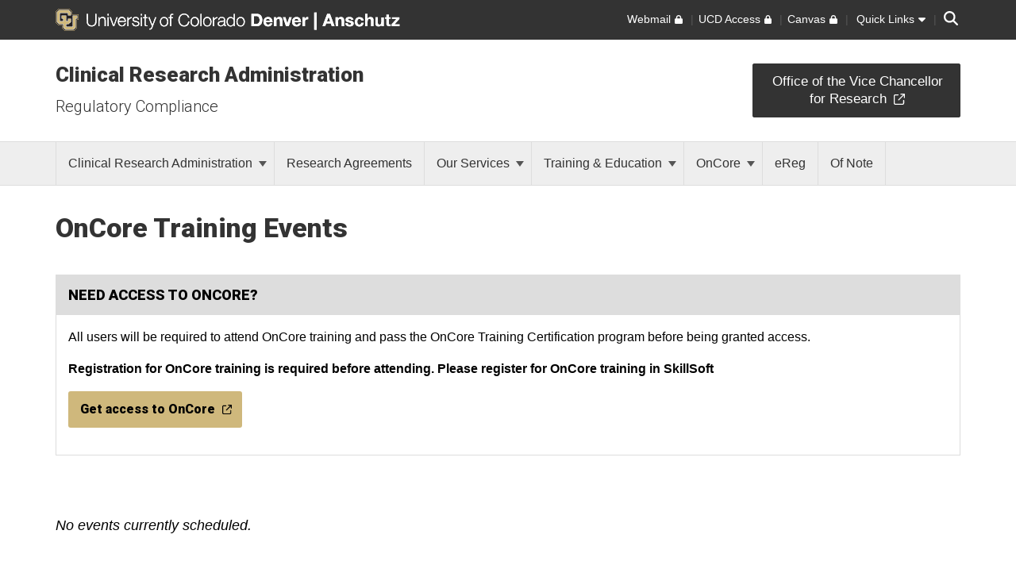

--- FILE ---
content_type: text/html; charset=utf-8
request_url: https://research.cuanschutz.edu/crs/clinical-research-support/oncore/access-training/oncore-training-events
body_size: 11204
content:
 <!DOCTYPE html> <html lang="en"> <head> <meta http-equiv="X-UA-Compatible" content="IE=edge,chrome=1" /> <meta charset="utf-8" /> <meta name="viewport" content="width=device-width, initial-scale=1"> <title>
	OnCore Training Events | CRS
</title> <link rel="icon" type="image/png" href="/CU_favicon_16x16.png" sizes="16x16"> <link rel="icon" type="image/png" href="/CU_favicon_32x32.png" sizes="32x32"> <link rel="icon" type="image/png" href="/CU_favicon_96x96.png" sizes="96x96"> <link href="/Frontend-Assembly/Telerik.Sitefinity.Frontend/assets/dist/css/main.min-0ea90d29ad.css?package=CUBootstrap5" rel="stylesheet" type="text/css" /><link href="/Frontend-Assembly/Telerik.Sitefinity.Frontend/assets/dist/css/CUDual.min-2389a1d88a.css?package=CUBootstrap5" rel="stylesheet" type="text/css" /><link href="/Frontend-Assembly/Telerik.Sitefinity.Frontend/assets/dist/css/CULayout02.min-4e5f668f7b.css?package=CUBootstrap5" rel="stylesheet" type="text/css" /> <script src="https://kit.fontawesome.com/905b77de1f.js" crossorigin="anonymous"></script> <link rel="stylesheet" type="text/css" href="/ResourcePackages/CUBootstrap5/assets/dist/css/aos.min.css?package=CUBootstrap5" id="aos-styles" media="print" onload="this.media='all';"> <link rel="preconnect" href="https://fonts.googleapis.com"> <link rel="preconnect" href="https://fonts.gstatic.com" crossorigin> <link href="https://fonts.googleapis.com/css2?family=Roboto:wght@300;400;900&display=swap" rel="stylesheet" media="print" onload="this.media='all';"> <meta property="og:type" content="website"><link rel="canonical" href="https://research.cuanschutz.edu/crs/clinical-research-support/oncore/access-training/oncore-training-events" /><meta name="description" content="All users will be required to attend OnCore training and pass the OnCore Training Certification program before being granted access." /><meta name="keywords" content="OnCore Access, OnCore Training" /></head> <body> <!-- Google Tag Manager --> <noscript> <iframe src="//www.googletagmanager.com/ns.html?id=GTM-PBKNXZ9"
					height="0" width="0" style="display:none;visibility:hidden"></iframe> </noscript> <script>
		(function(w,d,s,l,i){w[l]=w[l]||[];w[l].push({'gtm.start':
		new Date().getTime(),event:'gtm.js'});var f=d.getElementsByTagName(s)[0],
		j=d.createElement(s),dl=l!='dataLayer'?'&l='+l:'';j.async=true;j.src=
		'//www.googletagmanager.com/gtm.js?id='+i+dl;f.parentNode.insertBefore(j,f);
		})(window,document,'script','dataLayer','GTM-PBKNXZ9');</script> <!-- End Google Tag Manager --> <script src="/ScriptResource.axd?d=ktXPS54N4JY6vbaCTPlT9TZC_c_4XSAo2NvUdVQRJLonzKYHkOPVGkGhAEpOzrW_AnjMWmiq0eaKWLWp5iV687pyyQsqQbBJDQOEeJOpzF6YDZZ1W7IP1LwsV5RHRPPA4qC5FvGU7e_E95Uoda96PEFTuDPx6924yTGWBHQyvMFFSAjnthabbhb8XkfdsFnQ0&amp;t=30899611" type="text/javascript"></script><script src="/ScriptResource.axd?d=ePnjFy9PuY6CB3GWMX-b_-12--s5j9j6r93mJQb1vsY4pc09g-IrlT9oK4ucgTdj2aKP31Q6d4Qm2rKjm61TuiMQHNMABAmLymoHd1jQ5Zq45A8aa6NDLo1waMK6Swy_0lRZdS-TzwT06f7IOAWuANUWBerYj8AtiHvs-lUFaJesSAnDiGY556ofXWzPqTz70&amp;t=30899611" type="text/javascript"></script><script src="/ScriptResource.axd?d=Uf8BQcxRshYGUr_fjsqPCM-beS5MsTE47plkjra01xhrFMUl1B_8ItL5i_5-nimJFjVHzUV2TWzjNggcPi9cjzpOAeqhe2pS0MmoEXGvqpS6DTIshKIhEF_yvmuJXtL9HOda8-4-aYOx_cvXDjLoDa9qqXXLOS-uUGBxqdstYp8w5tST4ubx84lp2QKMRyWx0&amp;t=30899611" type="text/javascript"></script> <script src="https://cdn.jsdelivr.net/npm/bootstrap@5.1.3/dist/js/bootstrap.bundle.min.js" integrity="sha384-ka7Sk0Gln4gmtz2MlQnikT1wXgYsOg+OMhuP+IlRH9sENBO0LRn5q+8nbTov4+1p" crossorigin="anonymous"></script> <div class="sfPublicWrapper CUWrapper" id="PublicWrapper"> <div class="cuPublicWrapper CUHeaderWrapper" id="CUHeader"> <div class="skipContainer"><a href="#CUMain" class="skip">Skip to content</a></div> <header class="globalBar t-globalBar"> <div id="mainTopNav" class="navbar fixed-top t-mainTopNav"> <div class="container"> 

<div class="t-contentBlock" >

    <div class="sf-Long-text" ><div id="mainLogo"><a title="University of Colorado Denver" href="https://www.ucdenver.edu/homepage"><img src="/images/default-source/global-theme-images/dual-logo/cu-denver-dual.svg?sfvrsn=fdf802bb_6" height="28" class="d-none d-xl-inline-block" alt="University of Colorado Denver" sf-size="14340" /><img src="/images/default-source/global-theme-images/dual-logo/cu-denver-dual-short.svg?sfvrsn=a6ce02bb_4" height="28" class="d-xl-none" alt="CU Denver" sf-size="4703" /></a><img src="/images/default-source/global-theme-images/dual-logo/dual-split.svg?sfvrsn=aff802bb_4" height="28" class="d-inline-block" alt="" sf-size="357" /><a href="https://www.cuanschutz.edu/homepage" title="University of Colorado Anschutz Medical Campus"><img src="/images/default-source/global-theme-images/cu-anschutz-dual.svg?sfvrsn=69b3efb4_1" height="28" class="d-none d-xl-inline-block" alt="University of Colorado Anschutz Medical Campus" /><img src="/images/default-source/global-theme-images/dual-logo/cu-anschutz-dual-short.svg?sfvrsn=43cd02bb_4" height="28" class="d-xl-none" alt="CU Anschutz" sf-size="2395" /></a></div></div>    
    
</div>
<div id="ContentplaceholderTop_T65C3B82F022_Col00" class="sf_colsIn t-globalLinksContainer" data-sf-element="Container" data-placeholder-label="Global Link Flex Container"><div id="ContentplaceholderTop_T65C3B82F021_Col00" class="sf_colsIn t-globalLinksAndSearch" data-sf-element="Container" data-placeholder-label="Fluid Container">


<ul id="topNav" class="t-topNav list-unstyled list-inline">
    <li class="u-header-link">
     
                <a target=_blank href="http://myemail.ucdenver.edu/">
                    <span class="t-feat-link-text">Webmail</span><svg class="t-external-feat-Link fa-lock" aria-hidden="true" aria-label="opens in a new window to password protected site" xmlns="http://www.w3.org/2000/svg" height="1em" viewBox="0 0 448 512"><!--! Font Awesome Free 6.4.2 by @fontawesome - https://fontawesome.com License - https://fontawesome.com/license (Commercial License) Copyright 2023 Fonticons, Inc. --><path d="M144 144v48H304V144c0-44.2-35.8-80-80-80s-80 35.8-80 80zM80 192V144C80 64.5 144.5 0 224 0s144 64.5 144 144v48h16c35.3 0 64 28.7 64 64V448c0 35.3-28.7 64-64 64H64c-35.3 0-64-28.7-64-64V256c0-35.3 28.7-64 64-64H80z"/></svg>
                </a>

    </li>
    <li class="u-header-link">
     
                <a target=_blank href="https://portal.prod.cu.edu/UCDAccessFedAuthLogin.html">
                    <span class="t-feat-link-text">UCD Access</span><svg class="t-external-feat-Link fa-lock" aria-hidden="true" aria-label="opens in a new window to password protected site" xmlns="http://www.w3.org/2000/svg" height="1em" viewBox="0 0 448 512"><!--! Font Awesome Free 6.4.2 by @fontawesome - https://fontawesome.com License - https://fontawesome.com/license (Commercial License) Copyright 2023 Fonticons, Inc. --><path d="M144 144v48H304V144c0-44.2-35.8-80-80-80s-80 35.8-80 80zM80 192V144C80 64.5 144.5 0 224 0s144 64.5 144 144v48h16c35.3 0 64 28.7 64 64V448c0 35.3-28.7 64-64 64H64c-35.3 0-64-28.7-64-64V256c0-35.3 28.7-64 64-64H80z"/></svg>
                </a>

    </li>
    <li class="u-header-link">
     
                <a target=_blank href="https://ucdenver.instructure.com/">
                    <span class="t-feat-link-text">Canvas</span><svg class="t-external-feat-Link fa-lock" aria-hidden="true" aria-label="opens in a new window to password protected site" xmlns="http://www.w3.org/2000/svg" height="1em" viewBox="0 0 448 512"><!--! Font Awesome Free 6.4.2 by @fontawesome - https://fontawesome.com License - https://fontawesome.com/license (Commercial License) Copyright 2023 Fonticons, Inc. --><path d="M144 144v48H304V144c0-44.2-35.8-80-80-80s-80 35.8-80 80zM80 192V144C80 64.5 144.5 0 224 0s144 64.5 144 144v48h16c35.3 0 64 28.7 64 64V448c0 35.3-28.7 64-64 64H64c-35.3 0-64-28.7-64-64V256c0-35.3 28.7-64 64-64H80z"/></svg>
                </a>

    </li>
    <li class="t-ql-toggle">
        <a href="javascript:void(0)">
            <svg class="fa-times-circle" aria-label="minimize" xmlns="http://www.w3.org/2000/svg" height="1em" viewBox="0 0 512 512"><!--! Font Awesome Free 6.4.2 by @fontawesome - https://fontawesome.com License - https://fontawesome.com/license (Commercial License) Copyright 2023 Fonticons, Inc. --><path d="M256 512A256 256 0 1 0 256 0a256 256 0 1 0 0 512zM175 175c9.4-9.4 24.6-9.4 33.9 0l47 47 47-47c9.4-9.4 24.6-9.4 33.9 0s9.4 24.6 0 33.9l-47 47 47 47c9.4 9.4 9.4 24.6 0 33.9s-24.6 9.4-33.9 0l-47-47-47 47c-9.4 9.4-24.6 9.4-33.9 0s-9.4-24.6 0-33.9l47-47-47-47c-9.4-9.4-9.4-24.6 0-33.9z"/></svg>
            <span class="t-feat-link-text">Quick Links</span>
            <svg class="fa-caret-down" xmlns="http://www.w3.org/2000/svg" height="1em" viewBox="0 0 320 512"><!--! Font Awesome Free 6.4.2 by @fontawesome - https://fontawesome.com License - https://fontawesome.com/license (Commercial License) Copyright 2023 Fonticons, Inc. --><path d="M137.4 374.6c12.5 12.5 32.8 12.5 45.3 0l128-128c9.2-9.2 11.9-22.9 6.9-34.9s-16.6-19.8-29.6-19.8L32 192c-12.9 0-24.6 7.8-29.6 19.8s-2.2 25.7 6.9 34.9l128 128z"/></svg>
        </a>
    </li>
</ul>



<input type="hidden" data-sf-role="searchSiteUrl" value="research.cuanschutz.edu/crs" />
<input type="hidden" data-sf-role="searchSiteDomain" value="research.cuanschutz.edu" />
<input type="hidden" data-sf-role="searchSiteDomainName" value="Research Admin" />
<input type="hidden" data-sf-role="searchDomainFiltersHidden" value="False" />
<input type="hidden" data-sf-role="searchAllUniversitySitesFilterHidden" value="False" />
<div class="t-contentBlock">
	<div class="t-searchLarge">
		<div id="search" class="input-group custom-search-form">
			<label class="t-searchLabel visuallyhidden" for="searchWords">Search</label><input name="query" type="text" aria-label="search" id="searchWords" placeholder="Search" autocomplete="off" />
			<div class="t-searchDomainOptionContainer ">
				<div class="t-searchDomainRadioContainer">
					<input type="radio" id="current-domain" name="domain-selection" value="domain" /><label for="current-domain">Research Admin</label>
				</div>
					<div class="t-searchDomainRadioContainer">
						<input type="radio" id="all-sites" name="domain-selection" value="all-sites" /><label for="all-sites">All University Sites</label>
					</div>
			</div>
			<button type="submit" class="j-searchMain">Submit</button><svg class="j-search-icon" xmlns="http://www.w3.org/2000/svg" height="1em" viewBox="0 0 512 512"><!--! Font Awesome Free 6.4.2 by @fontawesome - https://fontawesome.com License - https://fontawesome.com/license (Commercial License) Copyright 2023 Fonticons, Inc. --><path d="M416 208c0 45.9-14.9 88.3-40 122.7L502.6 457.4c12.5 12.5 12.5 32.8 0 45.3s-32.8 12.5-45.3 0L330.7 376c-34.4 25.2-76.8 40-122.7 40C93.1 416 0 322.9 0 208S93.1 0 208 0S416 93.1 416 208zM208 352a144 144 0 1 0 0-288 144 144 0 1 0 0 288z"/></svg>
			<div class="t-searchBack">&nbsp;</div>
			</div>
	</div>
</div>







</div>

</div>


 </div> <div class="u-mask"> 

<div class="t-contentBlock j-ql-content-block" >

    <div class="sf-Long-text" ><div id="quickLinks" class="t-quickLinks" aria-label="Quick links navigation" aria-hidden="true" aria-expanded="false"><div class="container"><div class="row"><div class="col-md-12 j-global-links d-md-flex">&nbsp;</div></div><div class="row"><div class="col-lg-3"><h3>Tools &amp; Resources</h3><ul class="list-unstyled"><li><a href="https://directory.ucdenver.edu/" data-sf-ec-immutable="">Campus Directory</a></li><li><a href="https://www.ucdenver.edu/AZIndex">A-Z Index</a></li><li><a href="https://www.ucdenver.edu/offices/human-resources" data-sf-ec-immutable="">Human Resources</a></li><li><a href="https://www.ucdenver.edu/policies" data-sf-ec-immutable="">University Policies</a></li><li><a href="https://library.auraria.edu/" data-sf-ec-immutable="">Auraria Library</a></li><li><a href="https://library.cuanschutz.edu" data-sf-ec-immutable="">Strauss Health Sciences Library</a></li></ul></div><div class="col-lg-6"><h3>Schools &amp; Colleges</h3><div class="row"><div class="col-lg-6"><h4>CU Denver</h4><ul class="list-unstyled"><li><a href="https://architectureandplanning.ucdenver.edu/architecture">College of Architecture and Planning</a></li><li><a href="https://artsandmedia.ucdenver.edu/college-of-arts-and-media">College of Arts &amp; Media</a></li><li><a href="https://business.ucdenver.edu/" data-sf-ec-immutable="">Business School</a></li><li><a href="https://education.ucdenver.edu/home">School of Education &amp; Human Development</a></li><li><a href="https://engineering.ucdenver.edu/college-of-engineering-and-applied-science">College of Engineering, Design and Computing</a></li><li><a href="https://clas.ucdenver.edu/" data-sf-ec-immutable="">College of Liberal Arts and Sciences</a></li><li><a href="https://publicaffairs.ucdenver.edu/home">School of Public Affairs</a></li></ul></div><div class="col-lg-6"><h4>CU Anschutz</h4><ul class="list-unstyled"><li><a href="https://dental.cuanschutz.edu/home">School of Dental Medicine</a></li><li><a href="https://graduateschool.cuanschutz.edu/graduate-school-home">Graduate School</a></li><li><a href="https://medschool.cuanschutz.edu/School-of-Medicine">School of Medicine</a></li><li><a href="https://nursing.cuanschutz.edu/home">College of Nursing</a></li><li><a href="https://pharmacy.cuanschutz.edu/cupharmacy">Skaggs School of Pharmacy and Pharmaceutical Sciences</a></li><li><a href="https://coloradosph.cuanschutz.edu/home">Colorado School of Public Health</a></li></ul></div></div></div><div class="col-lg-3"><h3>CU Campuses</h3><ul class="list-unstyled"><li><a href="https://www.cuanschutz.edu/homepage">CU Anschutz</a></li><li><a href="https://www.colorado.edu" data-sf-ec-immutable="">CU Boulder</a></li><li><a href="https://www.uccs.edu" data-sf-ec-immutable="">CU Colorado Springs</a></li><li><a href="https://www.ucdenver.edu/homepage">CU Denver</a></li><li><a href="https://online.cu.edu" data-sf-ec-immutable="">CU Online</a></li><li><a href="https://www.cu.edu" data-sf-ec-immutable="">CU System</a></li></ul></div></div></div></div><!--maintain separately--></div>    
    
</div>
 </div> </div> </header> <!--maintain seperately this had be to be rebuilt, the search cannot be wrapped in the ul--> <!--maintain seperately--> 





<div>






</div>









<section class="localHeader t-localHeader " role="banner">
    <div class="container">
        <div class="row localHeaderRow">
            <div class="col-lg-9 col-10">

                        <h2><a href="/crs">Clinical Research Administration</a></h2>

                        <h3 class="pageParentUnit">
                            <a href="https://research.cuanschutz.edu/regulatory-compliance">Regulatory Compliance</a>
                        </h3>
            </div>

                        <div class="col-lg-3 ctaContainer col-2">
                            <aside class="ctaContentType ctaButton t-colorOptionOne localHeaderCta paddingMedium">
                                <p class="t-ctaHeader">
                                    <a href="https://research.cuanschutz.edu/" target="_blank">
                                        <span>Office of the Vice Chancellor for Research</span><svg class="t-externalLink fa-external-link" aria-label="opens in a new window" xmlns="http://www.w3.org/2000/svg" height="1em" viewBox="0 0 512 512"><!--! Font Awesome Pro 6.4.2 by @@fontawesome - https://fontawesome.com License - https://fontawesome.com/license (Commercial License) Copyright 2023 Fonticons, Inc. --><path d="M304 24c0 13.3 10.7 24 24 24H430.1L207 271c-9.4 9.4-9.4 24.6 0 33.9s24.6 9.4 33.9 0l223-223V184c0 13.3 10.7 24 24 24s24-10.7 24-24V24c0-13.3-10.7-24-24-24H328c-13.3 0-24 10.7-24 24zM72 32C32.2 32 0 64.2 0 104V440c0 39.8 32.2 72 72 72H408c39.8 0 72-32.2 72-72V312c0-13.3-10.7-24-24-24s-24 10.7-24 24V440c0 13.3-10.7 24-24 24H72c-13.3 0-24-10.7-24-24V104c0-13.3 10.7-24 24-24H200c13.3 0 24-10.7 24-24s-10.7-24-24-24H72z"/></svg>
                                    </a>
                                </p>
                            </aside>
                        </div>


        </div>
    </div>
</section> </div> <div class="cuPublicWrapper CUMainWrapper CUContentTwoWrapper u-ContentTwo" id="CUTemp"> 





	<div class="t-horizontalNav ">
		

		<nav class="navbar navbar-light navbar-expand-md" role="navigation" aria-label="Primary">

            <div class="container j-nav-container">
                <div class="navbar-header j-toggle-relocate">
                    <button type="button" class="navbar-toggler" data-bs-toggle="collapse" data-bs-target="#horizontal-nav-collapse" aria-label="primary navigation menu" aria-expanded="false" aria-controls="enhanced-nav-collapse">
                        <span class="visually-hidden">Toggle navigation</span>
                        <svg class="fa-times"  xmlns="http://www.w3.org/2000/svg" height="1em" viewBox="0 0 384 512"><!--! Font Awesome Pro 6.4.2 by @fontawesome - https://fontawesome.com License - https://fontawesome.com/license (Commercial License) Copyright 2023 Fonticons, Inc. --><path d="M324.5 411.1c6.2 6.2 16.4 6.2 22.6 0s6.2-16.4 0-22.6L214.6 256 347.1 123.5c6.2-6.2 6.2-16.4 0-22.6s-16.4-6.2-22.6 0L192 233.4 59.5 100.9c-6.2-6.2-16.4-6.2-22.6 0s-6.2 16.4 0 22.6L169.4 256 36.9 388.5c-6.2 6.2-6.2 16.4 0 22.6s16.4 6.2 22.6 0L192 278.6 324.5 411.1z"/></svg>
                        <svg class="fa-bars" xmlns="http://www.w3.org/2000/svg" height="1em" viewBox="0 0 448 512"><!--! Font Awesome Pro 6.4.2 by @fontawesome - https://fontawesome.com License - https://fontawesome.com/license (Commercial License) Copyright 2023 Fonticons, Inc. --><path d="M0 80c0-8.8 7.2-16 16-16H432c8.8 0 16 7.2 16 16s-7.2 16-16 16H16C7.2 96 0 88.8 0 80zM0 240c0-8.8 7.2-16 16-16H432c8.8 0 16 7.2 16 16s-7.2 16-16 16H16c-8.8 0-16-7.2-16-16zM448 400c0 8.8-7.2 16-16 16H16c-8.8 0-16-7.2-16-16s7.2-16 16-16H432c8.8 0 16 7.2 16 16z"/></svg>
                    </button>
                </div>

                <div class="collapse navbar-collapse" id="horizontal-nav-collapse">
                        <ul class="nav navbar-nav">
            <li class="nav-item dropdown">
                <a class="t-pageLink" href="/crs/clinical-research-support/clinical-research-administration">
                    Clinical Research Administration
                    <span class="caret"></span>
                </a>
                <a class="t-toggleControl" data-bs-toggle="collapse" role="button" aria-expanded="false" href="#hr-nav-ff386cad-a9a1-4d08-8a3e-477fb60520f9" aria-controls="hr-nav-ff386cad-a9a1-4d08-8a3e-477fb60520f9" aria-label="toggle sub menu">
                    <svg class="uiIcon fa-plus" xmlns="http://www.w3.org/2000/svg" height="1em" viewBox="0 0 448 512"><!--! Font Awesome Free 6.4.2 by @fontawesome - https://fontawesome.com License - https://fontawesome.com/license (Commercial License) Copyright 2023 Fonticons, Inc. --><path d="M256 80c0-17.7-14.3-32-32-32s-32 14.3-32 32V224H48c-17.7 0-32 14.3-32 32s14.3 32 32 32H192V432c0 17.7 14.3 32 32 32s32-14.3 32-32V288H400c17.7 0 32-14.3 32-32s-14.3-32-32-32H256V80z"/></svg>
                    <svg class="uiIcon fa-minus" xmlns="http://www.w3.org/2000/svg" height="1em" viewBox="0 0 448 512"><!--! Font Awesome Free 6.4.2 by @fontawesome - https://fontawesome.com License - https://fontawesome.com/license (Commercial License) Copyright 2023 Fonticons, Inc. --><path d="M432 256c0 17.7-14.3 32-32 32L48 288c-17.7 0-32-14.3-32-32s14.3-32 32-32l352 0c17.7 0 32 14.3 32 32z"/></svg>
                </a>
                <ul class="t-mobile-dropdown-menu collapse" id="hr-nav-ff386cad-a9a1-4d08-8a3e-477fb60520f9">
                                <li class="nav-item "><a href="/crs/clinical-research-support/clinical-research-administration/clinicaltrials.gov-support" target="_self"><span class="nav-text">ClinicalTrials.gov Support</span></a></li>
            <li class="nav-item "><a href="/crs/clinical-research-support/clinical-research-administration/human-subjects-research-portals" target="_self"><span class="nav-text">Human Subject Research Portal</span></a></li>
            <li class="nav-item "><a href="/crs/clinical-research-support/clinical-research-administration/research-product-review-committee" target="_self"><span class="nav-text">Research Product Review Committee</span></a></li>
            <li class="nav-item "><a href="/crs/clinical-research-support/clinical-research-administration/scientific-advisory-and-review-committee" target="_self"><span class="nav-text">Scientific Advisory and Review Committee</span></a></li>
            <li class="nav-item "><a href="/crs/clinical-research-support/clinical-research-administration/study-monitoring-committee" target="_self"><span class="nav-text">Study Monitoring Committee</span></a></li>
                <li class="dropdown-submenu">
                    <a href="/crs/clinical-research-support/clinical-research-administration/updates" target="_self">
                        News &amp; Updates
                        <span class="right-caret"></span>
                    </a>
                    <ul class="dropdown-menu">
                                    <li class="nav-item "><a href="/crs/clinical-research-support/clinical-research-administration/updates/features" target="_self"><span class="nav-text">Features</span></a></li>

                    </ul>
                </li>
            <li class="nav-item "><a href="/crs/clinical-research-support/clinical-research-administration/contact-us" target="_self"><span class="nav-text">Contact Us</span></a></li>

                </ul>
            </li>
        <li class="nav-item "><a href="/crs/clinical-research-support/research-agreements" target="_self"><span class="nav-text">Research Agreements</span></a></li>
            <li class="nav-item dropdown">
                <a class="t-pageLink" href="/crs/clinical-research-support/our-services">
                    Our Services
                    <span class="caret"></span>
                </a>
                <a class="t-toggleControl" data-bs-toggle="collapse" role="button" aria-expanded="false" href="#hr-nav-05fea0d2-7eb3-41cf-a4fc-137369a0284b" aria-controls="hr-nav-05fea0d2-7eb3-41cf-a4fc-137369a0284b" aria-label="toggle sub menu">
                    <svg class="uiIcon fa-plus" xmlns="http://www.w3.org/2000/svg" height="1em" viewBox="0 0 448 512"><!--! Font Awesome Free 6.4.2 by @fontawesome - https://fontawesome.com License - https://fontawesome.com/license (Commercial License) Copyright 2023 Fonticons, Inc. --><path d="M256 80c0-17.7-14.3-32-32-32s-32 14.3-32 32V224H48c-17.7 0-32 14.3-32 32s14.3 32 32 32H192V432c0 17.7 14.3 32 32 32s32-14.3 32-32V288H400c17.7 0 32-14.3 32-32s-14.3-32-32-32H256V80z"/></svg>
                    <svg class="uiIcon fa-minus" xmlns="http://www.w3.org/2000/svg" height="1em" viewBox="0 0 448 512"><!--! Font Awesome Free 6.4.2 by @fontawesome - https://fontawesome.com License - https://fontawesome.com/license (Commercial License) Copyright 2023 Fonticons, Inc. --><path d="M432 256c0 17.7-14.3 32-32 32L48 288c-17.7 0-32-14.3-32-32s14.3-32 32-32l352 0c17.7 0 32 14.3 32 32z"/></svg>
                </a>
                <ul class="t-mobile-dropdown-menu collapse" id="hr-nav-05fea0d2-7eb3-41cf-a4fc-137369a0284b">
                                <li class="nav-item "><a href="/crs/clinical-research-support/our-services/external-irb" target="_blank"><span class="nav-text">External IRB</span><svg class="t-externalLink fa-external-link" aria-label="opens in a new window" xmlns="http://www.w3.org/2000/svg" height="1em" viewBox="0 0 512 512"><!--! Font Awesome Pro 6.4.2 by @@fontawesome - https://fontawesome.com License - https://fontawesome.com/license (Commercial License) Copyright 2023 Fonticons, Inc. --><path d="M304 24c0 13.3 10.7 24 24 24H430.1L207 271c-9.4 9.4-9.4 24.6 0 33.9s24.6 9.4 33.9 0l223-223V184c0 13.3 10.7 24 24 24s24-10.7 24-24V24c0-13.3-10.7-24-24-24H328c-13.3 0-24 10.7-24 24zM72 32C32.2 32 0 64.2 0 104V440c0 39.8 32.2 72 72 72H408c39.8 0 72-32.2 72-72V312c0-13.3-10.7-24-24-24s-24 10.7-24 24V440c0 13.3-10.7 24-24 24H72c-13.3 0-24-10.7-24-24V104c0-13.3 10.7-24 24-24H200c13.3 0 24-10.7 24-24s-10.7-24-24-24H72z"/></svg></a></li>
            <li class="nav-item "><a href="/crs/clinical-research-support/our-services/qa-monitoring" target="_self"><span class="nav-text">QA &amp; Monitoring</span></a></li>
                <li class="dropdown-submenu">
                    <a href="/crs/clinical-research-support/our-services/clinical-trial-toolkit" target="_self">
                        Researcher Toolkit
                        <span class="right-caret"></span>
                    </a>
                    <ul class="dropdown-menu">
                                    <li class="nav-item "><a href="/crs/clinical-research-support/fda-inspection" target="_self"><span class="nav-text">FDA Inspection</span></a></li>

                    </ul>
                </li>

                </ul>
            </li>
            <li class="nav-item dropdown">
                <a class="t-pageLink" href="/crs/training-education">
                    Training &amp; Education
                    <span class="caret"></span>
                </a>
                <a class="t-toggleControl" data-bs-toggle="collapse" role="button" aria-expanded="false" href="#hr-nav-8b838183-074a-42b4-b2ce-2aa90df8dff6" aria-controls="hr-nav-8b838183-074a-42b4-b2ce-2aa90df8dff6" aria-label="toggle sub menu">
                    <svg class="uiIcon fa-plus" xmlns="http://www.w3.org/2000/svg" height="1em" viewBox="0 0 448 512"><!--! Font Awesome Free 6.4.2 by @fontawesome - https://fontawesome.com License - https://fontawesome.com/license (Commercial License) Copyright 2023 Fonticons, Inc. --><path d="M256 80c0-17.7-14.3-32-32-32s-32 14.3-32 32V224H48c-17.7 0-32 14.3-32 32s14.3 32 32 32H192V432c0 17.7 14.3 32 32 32s32-14.3 32-32V288H400c17.7 0 32-14.3 32-32s-14.3-32-32-32H256V80z"/></svg>
                    <svg class="uiIcon fa-minus" xmlns="http://www.w3.org/2000/svg" height="1em" viewBox="0 0 448 512"><!--! Font Awesome Free 6.4.2 by @fontawesome - https://fontawesome.com License - https://fontawesome.com/license (Commercial License) Copyright 2023 Fonticons, Inc. --><path d="M432 256c0 17.7-14.3 32-32 32L48 288c-17.7 0-32-14.3-32-32s14.3-32 32-32l352 0c17.7 0 32 14.3 32 32z"/></svg>
                </a>
                <ul class="t-mobile-dropdown-menu collapse" id="hr-nav-8b838183-074a-42b4-b2ce-2aa90df8dff6">
                                <li class="nav-item "><a href="/crs/training-education/classes-courses" target="_self"><span class="nav-text">Classes &amp; Courses</span></a></li>
                <li class="dropdown-submenu">
                    <a href="/crs/training-education/additional-resources" target="_self">
                        Additional Resources
                        <span class="right-caret"></span>
                    </a>
                    <ul class="dropdown-menu">
                                        <li class="dropdown-submenu">
                    <a href="/crs/training-education/additional-resources/clinical-trials-budgeting" target="_self">
                        Clinical Trials Budgeting
                        <span class="right-caret"></span>
                    </a>
                    <ul class="dropdown-menu">
                                    <li class="nav-item "><a href="/crs/training-education/additional-resources/clinical-trials-budgeting/why-build-a-cost-budget" target="_self"><span class="nav-text">Why Build a Cost Budget</span></a></li>
            <li class="nav-item "><a href="/crs/training-education/additional-resources/clinical-trials-budgeting/where-do-i-start-in-building-a-cost-budget" target="_self"><span class="nav-text">Where Do I Start in Building a Cost Budget?</span></a></li>
                <li class="dropdown-submenu">
                    <span class="t-group-page-text" tabindex="0">How do I Identify All Required Activities and Estimate the CU Anschutz Costs? <span class="right-caret"></span></span>
                    <ul class="dropdown-menu">
                                    <li class="nav-item "><a href="/crs/training-education/additional-resources/clinical-trials-budgeting/how-do-i-identify-all-required-activities-and-estimate-the-cu-anschutz-costs/protocol-management-activities-and-costs" target="_self"><span class="nav-text">Protocol Management Activities and Costs</span></a></li>
            <li class="nav-item "><a href="/crs/training-education/additional-resources/clinical-trials-budgeting/how-do-i-identify-all-required-activities-and-estimate-the-cu-anschutz-costs/subject-management-activities-and-costs" target="_self"><span class="nav-text">Subject Management Activities and Costs</span></a></li>

                    </ul>
                </li>   
                <li class="dropdown-submenu">
                    <a href="/crs/training-education/additional-resources/clinical-trials-budgeting/cu-anschutz&#39;s-major-categories-of-expense-types" target="_self">
                        CU Anschutz&#39;s Major Categories of Expense Types
                        <span class="right-caret"></span>
                    </a>
                    <ul class="dropdown-menu">
                                    <li class="nav-item "><a href="/crs/training-education/additional-resources/clinical-trials-budgeting/cu-anschutz&#39;s-major-categories-of-expense-types/direct-costs" target="_self"><span class="nav-text">Direct Costs</span></a></li>
            <li class="nav-item "><a href="/crs/training-education/additional-resources/clinical-trials-budgeting/cu-anschutz&#39;s-major-categories-of-expense-types/indirect-costs" target="_self"><span class="nav-text">Indirect Costs</span></a></li>

                    </ul>
                </li>
                <li class="dropdown-submenu">
                    <span class="t-group-page-text" tabindex="0">Finishing Touches <span class="right-caret"></span></span>
                    <ul class="dropdown-menu">
                                    <li class="nav-item "><a href="/crs/training-education/additional-resources/clinical-trials-budgeting/finishing-touches/adjustment-for-inflation" target="_self"><span class="nav-text">Adjustment for Inflation</span></a></li>
            <li class="nav-item "><a href="/crs/training-education/additional-resources/clinical-trials-budgeting/finishing-touches/contingency-factor" target="_self"><span class="nav-text">Contingency Factor</span></a></li>

                    </ul>
                </li>   
                <li class="dropdown-submenu">
                    <span class="t-group-page-text" tabindex="0">How Does OnCore Fit In? <span class="right-caret"></span></span>
                    <ul class="dropdown-menu">
                                    <li class="nav-item "><a href="/crs/training-education/additional-resources/clinical-trials-budgeting/how-does-oncore-fit-in/protocol-related-cost-budget" target="_self"><span class="nav-text">Protocol Related Cost Budget</span></a></li>
            <li class="nav-item "><a href="/crs/training-education/additional-resources/clinical-trials-budgeting/how-does-oncore-fit-in/subject-related-cost-budget" target="_self"><span class="nav-text">Subject Related Cost Budget</span></a></li>

                    </ul>
                </li>   
            <li class="nav-item "><a href="/crs/training-education/additional-resources/clinical-trials-budgeting/frequently-asked-questions" target="_self"><span class="nav-text">Frequently Asked Questions</span></a></li>

                    </ul>
                </li>
            <li class="nav-item "><a href="/crs/training-education/additional-resources/protocol-development" target="_self"><span class="nav-text">Protocol Development</span></a></li>

                    </ul>
                </li>

                </ul>
            </li>
            <li class="nav-item dropdown">
                <a class="t-pageLink" href="/crs/clinical-research-support/oncore">
                    OnCore
                    <span class="caret"></span>
                </a>
                <a class="t-toggleControl" data-bs-toggle="collapse" role="button" aria-expanded="false" href="#hr-nav-1aafd368-8a83-432d-bed5-18d42e3781dc" aria-controls="hr-nav-1aafd368-8a83-432d-bed5-18d42e3781dc" aria-label="toggle sub menu">
                    <svg class="uiIcon fa-plus" xmlns="http://www.w3.org/2000/svg" height="1em" viewBox="0 0 448 512"><!--! Font Awesome Free 6.4.2 by @fontawesome - https://fontawesome.com License - https://fontawesome.com/license (Commercial License) Copyright 2023 Fonticons, Inc. --><path d="M256 80c0-17.7-14.3-32-32-32s-32 14.3-32 32V224H48c-17.7 0-32 14.3-32 32s14.3 32 32 32H192V432c0 17.7 14.3 32 32 32s32-14.3 32-32V288H400c17.7 0 32-14.3 32-32s-14.3-32-32-32H256V80z"/></svg>
                    <svg class="uiIcon fa-minus" xmlns="http://www.w3.org/2000/svg" height="1em" viewBox="0 0 448 512"><!--! Font Awesome Free 6.4.2 by @fontawesome - https://fontawesome.com License - https://fontawesome.com/license (Commercial License) Copyright 2023 Fonticons, Inc. --><path d="M432 256c0 17.7-14.3 32-32 32L48 288c-17.7 0-32-14.3-32-32s14.3-32 32-32l352 0c17.7 0 32 14.3 32 32z"/></svg>
                </a>
                <ul class="t-mobile-dropdown-menu collapse" id="hr-nav-1aafd368-8a83-432d-bed5-18d42e3781dc">
                                <li class="nav-item "><a href="/crs/clinical-research-support/oncore/log-into-oncore" target="_self"><span class="nav-text">Log Into OnCore</span></a></li>
            <li class="nav-item active"><a href="/crs/clinical-research-support/oncore/access-training" target="_self"><span class="nav-text">Access &amp; Training</span></a></li>
            <li class="nav-item "><a href="/crs/clinical-research-support/oncore/advarra-university-login1" target="_blank"><span class="nav-text">Advarra University Login</span><svg class="t-externalLink fa-external-link" aria-label="opens in a new window" xmlns="http://www.w3.org/2000/svg" height="1em" viewBox="0 0 512 512"><!--! Font Awesome Pro 6.4.2 by @@fontawesome - https://fontawesome.com License - https://fontawesome.com/license (Commercial License) Copyright 2023 Fonticons, Inc. --><path d="M304 24c0 13.3 10.7 24 24 24H430.1L207 271c-9.4 9.4-9.4 24.6 0 33.9s24.6 9.4 33.9 0l223-223V184c0 13.3 10.7 24 24 24s24-10.7 24-24V24c0-13.3-10.7-24-24-24H328c-13.3 0-24 10.7-24 24zM72 32C32.2 32 0 64.2 0 104V440c0 39.8 32.2 72 72 72H408c39.8 0 72-32.2 72-72V312c0-13.3-10.7-24-24-24s-24 10.7-24 24V440c0 13.3-10.7 24-24 24H72c-13.3 0-24-10.7-24-24V104c0-13.3 10.7-24 24-24H200c13.3 0 24-10.7 24-24s-10.7-24-24-24H72z"/></svg></a></li>
            <li class="nav-item "><a href="/crs/clinical-research-support/oncore/processes" target="_self"><span class="nav-text">Processes</span></a></li>
            <li class="nav-item "><a href="/crs/clinical-research-support/oncore/oncore-department-advisory-meeting-archive" target="_self"><span class="nav-text">Anschutz Advarra Monthly Pulse</span></a></li>
            <li class="nav-item "><a href="/crs/clinical-research-support/oncore/contact-us" target="_self"><span class="nav-text">Contact Us</span></a></li>

                </ul>
            </li>
        <li class="nav-item "><a href="/crs/clinical-research-support/ereg" target="_self"><span class="nav-text">eReg</span></a></li>
        <li class="nav-item "><a href="/crs/clinical-research-support/of-note" target="_self"><span class="nav-text">Of Note</span></a></li>
                        </ul>
                        <div class="t-audience-target ms-auto"></div>
                        <div class="t-mobile-button-target"></div>
                        <div class="t-mobile-ql-target">
                            <a data-bs-toggle="collapse" href="#qlMobile" class="t-submenu-ql-toggle">
                                University Quick Links
                                <svg class="fa-caret-down" xmlns="http://www.w3.org/2000/svg" height="1em" viewBox="0 0 320 512"><!--! Font Awesome Free 6.4.2 by @fontawesome - https://fontawesome.com License - https://fontawesome.com/license (Commercial License) Copyright 2023 Fonticons, Inc. --><path d="M137.4 374.6c12.5 12.5 32.8 12.5 45.3 0l128-128c9.2-9.2 11.9-22.9 6.9-34.9s-16.6-19.8-29.6-19.8L32 192c-12.9 0-24.6 7.8-29.6 19.8s-2.2 25.7 6.9 34.9l128 128z" /></svg>
                                <svg class="fa-caret-up" xmlns="http://www.w3.org/2000/svg" height="1em" viewBox="0 0 320 512"><!--! Font Awesome Free 6.4.2 by @fontawesome - https://fontawesome.com License - https://fontawesome.com/license (Commercial License) Copyright 2023 Fonticons, Inc. --><path d="M182.6 137.4c-12.5-12.5-32.8-12.5-45.3 0l-128 128c-9.2 9.2-11.9 22.9-6.9 34.9s16.6 19.8 29.6 19.8H288c12.9 0 24.6-7.8 29.6-19.8s2.2-25.7-6.9-34.9l-128-128z" /></svg>
                            </a>
                            <div class="collapse" id="qlMobile">

                            </div>
                        </div>

                    </div><!-- /.navbar-collapse -->	
			
			

            </div><!-- /.container-fluid -->
		</nav>

	</div>







 </div> <div class="cuPublicWrapper CUMainWrapper u-RP" id="CUMain"> <div class="container-fluid t-fullWidthContainer t-CUHeroContainer"> <div class="row"> 
 </div> </div> <div class="container t-breadCrumbContainer" id="CUBreadCols"> <div class="row"> <div class="col-lg-12"> 
 </div> </div> </div> <main> <div class="container-fluid t-fullWidthContainer t-CUHeroContainer"> <div class="row"> 
 </div> </div> <div class="container t-CUMainContainer"> <div class="row reorder t-CUMobileCols"> <div class="col-12 col-lg-9 u-CU-col-lg-push-3 t-CUWideCol"> 
 <div class="row t-CUSubCols"> <div class="col-lg-8 t-CUSubWideCol"> 
 </div> <div class="col-lg-4 t-CUSubNarrowCol"> 
 </div> </div> </div> <div class="col-12 col-lg-3 u-CU-col-lg-pull-9 t-CUNarrowCol"> 
 </div> </div> <div class="row t-mainContainer"> 
<div class="t-DBmainContainerRow" data-sf-element="Row">
    <div id="MainContainer_TD703DFC4001_Col00" class="sf_colsIn t-DBmainContainerCol" data-sf-element="Column 1" data-placeholder-label="MainContainer">

<div id="paddingf47cf3b2-2561-4cb2-8b95-6d13c193514b" class="bg-CU_transparent"></div>

<style>
	#paddingf47cf3b2-2561-4cb2-8b95-6d13c193514b 
	{
		padding-top:15px;
        flex: 0 1 100%;
	}	
</style>
<div class="t-contentBlock" >

    <div class="sf-Long-text" ><h1>OnCore Training Events</h1></div>    
    
</div>


<div id="paddinge7ffc0a1-3176-46b4-bb88-f85681811438" class="bg-CU_transparent"></div>

<style>
	#paddinge7ffc0a1-3176-46b4-bb88-f85681811438 
	{
		padding-top:15px;
        flex: 0 1 100%;
	}	
</style>
<aside class="highlightBox t-colorOptionTwo">
    <h4>Need access to OnCore? </h4>
    
        <div class="t-highlight-body">
            <p><span style="font-size:medium;">All users will be required to attend OnCore training and pass the OnCore Training Certification program before being granted access. </span></p><p><span style="font-size:medium;"><strong>Registration for OnCore training is required before attending. Please register for OnCore training in SkillSoft</strong></span></p><a class="ctaButton t-contentBlockCTA fit-content-width combo-CU_text-black-bg-gold fontSmall" id="cta96s64v8jwv8kitbqkt0" contenteditable="false" target="_blank" href="/crs/clinical-research-support/oncore/access-training" style="float:left;width:fit-content;"><h4 class="t-ctaHeader"><span class="t-ctaText">Get access to OnCore</span><span class="t-externalLink far fa-external-link" aria-label="opens in a new window"></span></h4></a><br /><p>&nbsp;</p>
        </div>
</aside>




<div id="padding63993d10-7b9a-4634-9839-ce508f851e00" class="bg-CU_transparent"></div>

<style>
	#padding63993d10-7b9a-4634-9839-ce508f851e00 
	{
		padding-top:15px;
        flex: 0 1 100%;
	}	
</style>

<div id="padding629b604c-4ebc-4e58-a4fb-498acb56a167" class="bg-CU_transparent"></div>

<style>
	#padding629b604c-4ebc-4e58-a4fb-498acb56a167 
	{
		padding-top:30px;
        flex: 0 1 100%;
	}	
</style>






<div class="t-cardDeck t-eventCardDeck">

        <span class="t-noEventsText"><em>No events currently scheduled.</em></span>

</div>

<div id="padding9b15a33a-439e-45e0-9d0a-e4399900aada" class="bg-CU_transparent"></div>

<style>
	#padding9b15a33a-439e-45e0-9d0a-e4399900aada 
	{
		padding-top:30px;
        flex: 0 1 100%;
	}	
</style>
    </div>
</div>
 </div> </div> </main> </div> <div class="cuPublicWrapper CUFooterWrapper" id="CUFooter">


<div class="ankle t-ankle t-noSocialMedia">
    <div class="container">
        <div class="row">
                <div class="col-lg-3">



	<div class="contactArea" role="region" aria-label="Contact information" itemscope itemtype="http://schema.org/Organization">
		<h3 id="contactInformation">
			<span itemprop="name" class="t-deptTitle j-deptTitle">Office of the Vice Chancellor for Research</span>
		</h3>
    <div class="contactArea_addrContainer ">
        <div class="contactArea_addr">
        <p class="t-addr-title">CU Anschutz</p>
        <p class="t-addr-building">Fitzsimons Building</p>
    <div itemprop="address" itemscope itemtype="http://schema.org/PostalAddress">
                <p>
                    <span itemprop="streetAddress">
                        13001 East 17th Place
                    </span>
                </p>
                <p>
                    <span itemprop="streetAddress">
                        WG109
                    </span>
                </p>
                <p>
                    <span itemprop="postOfficeBoxNumber">
                        Mail Stop F520
                    </span>
                </p>
    <p>
        <span itemprop="addressLocality">Aurora,</span>
        <span itemprop="addressRegion">CO</span>
        <span itemprop="postalCode"> 80045</span>
    </p>

    </div>


    <hr class="t-ankle-hr">
</div>

        
        

    </div>
	</div>



 
                </div>
            <div class="col-lg-9">
                <div class="linkWrapper">
                    <div class="linkArea row">
                            <div class="t-localFooterLinkCol three-up">
        

<span class="ankleLinkTitle" role="navigation">

                <a target=_blank href="https://research.cuanschutz.edu/directory">Offices Supporting CU Anschutz and CU Denver</a>

</span>

    <ul class="list-unstyled">
                    <li><a target=_blank href="https://research.cuanschutz.edu/basic-science">Basic Science Research</a></li>
                    <li><a target=_blank href="https://research.cuanschutz.edu/ogc">Grants and Contracts</a></li>
                    <li><a target=_blank href="https://research.cuanschutz.edu/olar">Laboratory Animal Resources</a></li>
                    <li><a target=_blank href="https://research.cuanschutz.edu/regulatory-compliance">Regulatory Compliance</a></li>

    </ul>

    </div>

                            <div class="t-localFooterLinkCol three-up">
        

<span class="ankleLinkTitle" role="navigation">

Offices Supporting CU Anschutz
</span>

    <ul class="list-unstyled">
                    <li><a target=_blank href="https://research.cuanschutz.edu/cros">Clinical Research Operations and Services</a></li>
                    <li><a target=_blank href="https://cctsi.cuanschutz.edu/">Colorado Clinical and Translational Sciences Institute</a></li>
                    <li><a target=_blank href="https://research.cuanschutz.edu/research-development">Research Development and Strategy</a></li>

    </ul>

    </div>

                            <div class="t-localFooterLinkCol three-up">
        

<span class="ankleLinkTitle" role="navigation">

Offices Supporting CU Denver
</span>

    <ul class="list-unstyled">
                    <li><a target=_blank href="https://research.ucdenver.edu/research-home">Associate Vice Chancellor for Research and Chief Research Officer, Philip De Leon, PhD</a></li>

    </ul>

    </div>

                        
                    </div>
                </div>
            </div>
        </div>
    </div>
</div>





    <button id="t-backToTop" title="Back to top" data-aos-offset="1500" data-aos="fade-left">
    <svg class="fa-arrow-up" xmlns="http://www.w3.org/2000/svg" viewBox="0 0 384 512"><!--! Font Awesome Pro 6.4.2 by @fontawesome - https://fontawesome.com License - https://fontawesome.com/license (Commercial License) Copyright 2023 Fonticons, Inc. --><path d="M203.3 36.7c-6.2-6.2-16.4-6.2-22.6 0l-176 176c-6.2 6.2-6.2 16.4 0 22.6s16.4 6.2 22.6 0L176 86.6V464c0 8.8 7.2 16 16 16s16-7.2 16-16V86.6L356.7 235.3c6.2 6.2 16.4 6.2 22.6 0s6.2-16.4 0-22.6l-176-176z"/></svg>Top</button>
    <script>
        if (navigator.userAgent.match(/(iPod|iPhone|iPad)/)) {
            $('body').css("cssText", "height: initial !important;");
        }



        $(document).ready(function () {
            document.querySelector("#aos-styles").removeAttribute('disabled');

            var pageLength = $(document).height();
            var clientViewport = $(window).height();
            var backToTopButton = $('#t-backToTop');

            function updateOffset() {
                $('#t-backToTop').attr('data-aos-offset', clientViewport);
                if (typeof AOS !== 'undefined') { AOS.refresh(); };
            }

            function hideButton() {
                $('#t-backToTop').addClass('hide');
            }

            function showButton() {
                $('#t-backToTop').removeClass('hide');
            }

            backToTopButton.click(function (e) {
                e.preventDefault();
                $("html, body").animate({ scrollTop: 0 }, 300);
                return false;
            });

            backToTopButton.keypress(function (event) {

                var keycode = (event.keyCode ? event.keyCode : event.which);
                if (keycode == '13') {
                    $(".skip").focus();
                }
                event.stopPropagation();
            });

            // Initialize AOS Animation
            if (typeof AOS !== 'undefined') {
                AOS.init({
                    duration: 500
                });
            }
            // Make sure the page is more than 4 pages long
            if ((pageLength / clientViewport) >= 4) {
                updateOffset();
            }
            else {
                hideButton();
            }

            $(window).on('load', function () {
                if (pageLength != $(document).height()) {
                    pageLength = $(document).height();
                    clientViewport = $(window).height();

                    if ((pageLength / clientViewport) >= 4) {
                        updateOffset();
                        showButton();
                    }
                    else {
                        hideButton();
                    }

                }
            });

            // Update offset on window resize
            $(window).resize(function () {
                pageLength = $(document).height();
                clientViewport = $(window).height();

                if ((pageLength / clientViewport) >= 4) {
                    updateOffset();
                    showButton();
                }
                else {
                    hideButton();
                }
            });
        });


    </script>

<div class="t-contentBlock" >

    <div class="sf-Long-text" ><footer class="t-footer" role="contentinfo"><div class="footerContainer"><ul role="list" aria-label="footer navigation"><li role="listitem"><a href="https://www.ucdenver.edu/about-cu-denver/contact-us">Contact Us</a></li><li role="listitem"><a href="https://www.ucdenver.edu/atweb/contact/website-feedback">Website Feedback</a></li><li role="listitem"><a href="https://www.cu.edu/" data-sf-ec-immutable="">CU System</a></li><li role="listitem"><a href="https://www.ucdenver.edu/legal/privacy-policy">Privacy Policy</a></li><li role="listitem"><a href="https://www.ucdenver.edu/legal">Terms of Use</a></li><li role="listitem"><a href="https://www.ucdenver.edu/accessibility">Accessibility</a></li><li role="listitem"><a href="https://www.hlcommission.org/component/directory/?Action=ShowBasic&amp;Itemid=&amp;instid=1040" data-sf-ec-immutable="">Accreditation</a></li><li role="listitem"><a href="https://www.cu.edu/cu-careers/" data-sf-ec-immutable="">Employment</a></li><li role="listitem"><a href="https://giving.cu.edu/" data-sf-ec-immutable="">Give Now</a></li></ul><div class="clearfix">&nbsp;</div><hr /><div class="u-foottextwrap"><p>&copy; 2025&nbsp;<a href="https://www.cu.edu/regents/" data-sf-ec-immutable=""><strong>The Regents of the University of Colorado</strong></a>, a body corporate. All rights reserved.</p><p>Accredited by the <a href="https://www.hlcommission.org/component/directory/?Action=ShowBasic&amp;Itemid=&amp;instid=1040" data-sf-ec-immutable=""> <strong> Higher Learning Commission</strong></a>. All trademarks are registered property of the University. Used by
                permission only.</p></div></div></footer></div>    
    
</div>


<div class="t-loginWrapper">
    <span class="t-loginLink t-loginLinkColors" role="link" tabindex="0" data-href="/external-login?ReturnUrl=https%3a%2f%2fresearch.cuanschutz.edu%2fcrs%2fclinical-research-support%2foncore%2faccess-training%2foncore-training-events" id="front-end-sign-in">CMS Login</span>
</div></div> <div class="cuPublicWrapper CUSignInWrapper" id="CUSignIn">




<div>

</div>



<div>

</div>



<div>

</div></div> <div id="mobileFeaturedLinks" class="j-featured-links-mobile"> 

<!--t-global-icon-nav-->
    <div class="j-ql-cta-nav" id="bigThreeFeaturedMobile">

            <!--u-footer-link -->
        <aside class="ctaButton fontSmall fontRegular paddingLarge">


        <a target=_blank href="http://myemail.ucdenver.edu/">
            <p class="t-ctaHeader">
                Webmail
                <svg class="fa-lock" aria-hidden="true" aria-label="opens in a new window to password protected site" xmlns="http://www.w3.org/2000/svg" height="1em" viewBox="0 0 448 512"><!--! Font Awesome Free 6.4.2 by @fontawesome - https://fontawesome.com License - https://fontawesome.com/license (Commercial License) Copyright 2023 Fonticons, Inc. --><path d="M144 144v48H304V144c0-44.2-35.8-80-80-80s-80 35.8-80 80zM80 192V144C80 64.5 144.5 0 224 0s144 64.5 144 144v48h16c35.3 0 64 28.7 64 64V448c0 35.3-28.7 64-64 64H64c-35.3 0-64-28.7-64-64V256c0-35.3 28.7-64 64-64H80z"/></svg>
            </p>
        </a>
 
        

             

        </aside>
            <!--u-footer-link -->
        <aside class="ctaButton fontSmall fontRegular paddingLarge">


        <a target=_blank href="https://portal.prod.cu.edu/UCDAccessFedAuthLogin.html">
            <p class="t-ctaHeader">
                UCD Access
                <svg class="fa-lock" aria-hidden="true" aria-label="opens in a new window to password protected site" xmlns="http://www.w3.org/2000/svg" height="1em" viewBox="0 0 448 512"><!--! Font Awesome Free 6.4.2 by @fontawesome - https://fontawesome.com License - https://fontawesome.com/license (Commercial License) Copyright 2023 Fonticons, Inc. --><path d="M144 144v48H304V144c0-44.2-35.8-80-80-80s-80 35.8-80 80zM80 192V144C80 64.5 144.5 0 224 0s144 64.5 144 144v48h16c35.3 0 64 28.7 64 64V448c0 35.3-28.7 64-64 64H64c-35.3 0-64-28.7-64-64V256c0-35.3 28.7-64 64-64H80z"/></svg>
            </p>
        </a>
 
        

             

        </aside>
            <!--u-footer-link -->
        <aside class="ctaButton fontSmall fontRegular paddingLarge">


        <a target=_blank href="https://ucdenver.instructure.com/">
            <p class="t-ctaHeader">
                Canvas
                <svg class="fa-lock" aria-hidden="true" aria-label="opens in a new window to password protected site" xmlns="http://www.w3.org/2000/svg" height="1em" viewBox="0 0 448 512"><!--! Font Awesome Free 6.4.2 by @fontawesome - https://fontawesome.com License - https://fontawesome.com/license (Commercial License) Copyright 2023 Fonticons, Inc. --><path d="M144 144v48H304V144c0-44.2-35.8-80-80-80s-80 35.8-80 80zM80 192V144C80 64.5 144.5 0 224 0s144 64.5 144 144v48h16c35.3 0 64 28.7 64 64V448c0 35.3-28.7 64-64 64H64c-35.3 0-64-28.7-64-64V256c0-35.3 28.7-64 64-64H80z"/></svg>
            </p>
        </a>
 
        

             

        </aside>

    </div>
<div class="t-contentBlock" >

    <div class="sf-Long-text" ><div id="searchBottom" aria-label="search">
<label class="t-searchLabel visuallyhidden" for="searchWordsBottom">Search</label><input type="search" placeholder="Search" id="searchWordsBottom" name="query" autocomplete="off" />
<button type="submit" class="j-searchMobile">Submit</button><span class="fas fa-search" aria-hidden="true"></span>
</div></div>    
    
</div>
 </div> </div> <script src="/Frontend-Assembly/SitefinityWebApp/assets/dist/js/aos.min.js?package=CUBootstrap5" type="text/javascript"></script> <script>
        AOS.init({
            duration: 500
        });
    </script> <div hidden> <span id="new-window-1">Opens in a new window</span> <span id="new-window-2">Opens document in a new window</span> </div> <div class="visually-hidden" id="aria-live-update" aria-live="polite" aria-atomic="true"></div> <noscript><div class="fixed-bottom p-3 combo-CU_text-white-bg-black">Javascript is disabled in your web browser. This site works best when Javascript is enabled.</div></noscript>  <script src="/Frontend-Assembly/Telerik.Sitefinity.Frontend/assets/dist/js/CUBase.min-fd9221e871.js?package=CUBootstrap5" type="text/javascript"></script> <script type="text/javascript">
        /*<![CDATA[*/
        (function () {
            var sz = document.createElement('script'); sz.type = 'text/javascript'; sz.async = true;
            sz.src = '//siteimproveanalytics.com/js/siteanalyze_66356229.js';
            var s = document.getElementsByTagName('script')[0]; s.parentNode.insertBefore(sz, s);
        })();
                    /*]]>*/
    </script> </body> </html>

--- FILE ---
content_type: application/x-javascript
request_url: https://research.cuanschutz.edu/Frontend-Assembly/Telerik.Sitefinity.Frontend/assets/dist/js/CUBase.min-fd9221e871.js?package=CUBootstrap5
body_size: 10286
content:
var featuredLinksMobile=$("#bigThreeFeaturedMobile");var quickLinksContent=$("#quickLinks");var checkHorizEnhNavExists=$(".t-horizontalNav, .t-enhancedNav").length;var checkEnhNavExists=$(".t-enhancedNav").length;var checkHorizNavExists=$(".t-horizontalNav").length;var isHorizNavHamburgered=$(".hamburger-toggle").length;var bodyPadding=50;var controlServerData={searchSiteFriendlyName:$('[data-sf-role="searchSiteName"]').first().val(),searchSite:$('[data-sf-role="searchSite"]').first().val(),searchSiteUrl:$('[data-sf-role="searchSiteUrl"]').first().val(),searchSiteDomain:$('[data-sf-role="searchSiteDomain"]').first().val(),searchSiteDomainName:$('[data-sf-role="searchSiteDomainName"]').first().val(),searchSiteFiltersHidden:$('[data-sf-role="searchDomainFiltersHidden"]').first().val(),searchSiteGlobalSearchHidden:$('[data-sf-role="searchAllUniversitySitesFilterHidden"]').first().val()};$("#enhanced-nav-collapse, #horizontal-nav-collapse").on("show.bs.collapse",function(){$("#qlMobile, .t-mobile-dropdown-menu").on("show.bs.collapse hide.bs.collapse",function(event){event.stopPropagation()});$(".hamburger-toggle").addClass("t-add-scroll-and-height")});$("#enhanced-nav-collapse, #horizontal-nav-collapse").on("hide.bs.collapse",function(){$(".hamburger-toggle").removeClass("t-add-scroll-and-height")});function relocateAudienceNav(){$(".j-audience-nav").appendTo(".t-audience-target");$(".t-horizontalNav").addClass("audience-nav-attached");horizontalNavSwapClassesForScreenSize()}function ifThereIsAMobileToggleRemoveIt(){var isThereAToggleAlready=$(".t-globalLinksContainer .j-toggle-relocate").length;if(isThereAToggleAlready===1){$(".t-globalLinksContainer .navbar-header").detach().prependTo(".t-horizontalNav .j-nav-container, .t-enhancedNav .j-nav-container");$(".t-globalLinksContainer").removeClass("t-nav-appended")}}function ifThereIsNotAMobileToggleAddIt(){var isThereAToggleAlready=$(".t-globalLinksContainer .j-toggle-relocate").length;if(isThereAToggleAlready===0){$(".t-horizontalNav .navbar-header, .t-enhancedNav .navbar-header").detach().appendTo(".t-globalLinksContainer");$(".t-globalLinksContainer").addClass("t-nav-appended");$(".t-enhancedNav .hidden-links, .t-enhancedNav .moreButton").attr("aria-hidden","true");$(".t-enhancedNav .moreButton").attr("aria-expanded","false")}}if(matchMedia){var mqMedium=window.matchMedia("(max-width: 768px)");mqMedium.addListener(WidthChange);WidthChange(mqMedium)}function relocateBigThreeFeaturedGlobalLinks(){if(checkHorizEnhNavExists==1){if(mqMedium.matches){featuredLinksMobile.detach().prependTo(".t-mobile-button-target")}else{featuredLinksMobile.detach().appendTo(".j-featured-links-mobile")}}else{if(mqMedium.matches){featuredLinksMobile.detach();featuredLinksMobile.appendTo(".j-global-links")}else{featuredLinksMobile.detach();featuredLinksMobile.appendTo(".j-featured-links-mobile")}}}function WidthChange(mqMedium){relocateBigThreeFeaturedGlobalLinks()}function moveQLUnderMenuDrodown(){$(".t-ql-toggle").hide();$(".t-submenu-ql-toggle").show();quickLinksContent.detach().appendTo("#qlMobile")}function moveQLBackToOriginalPlace(){$(".t-ql-toggle").show();$(".t-submenu-ql-toggle").hide();quickLinksContent.detach().appendTo(".j-ql-content-block")}function moveHorizNav(){if(checkHorizNavExists===1){if(isHorizNavHamburgered==0){ifThereIsAMobileToggleRemoveIt();if($(".j-audience-nav").length===1){$(".t-audience-target").css("display","flex")}moveQLBackToOriginalPlace()}else if(isHorizNavHamburgered==1){ifThereIsNotAMobileToggleAddIt();if($(".j-audience-nav").length===1){$(".t-audience-target").css("display","flex")}moveQLUnderMenuDrodown()}}}function moveEnhNav(){if(checkEnhNavExists===1){if(isHorizNavHamburgered==0){ifThereIsAMobileToggleRemoveIt();if($(".j-audience-nav").length===1){$(".t-audience-target").css("display","flex")}if(!$(".t-enhancedNav .hidden-links").hasClass("hidden"))$(".t-enhancedNav .moreButton").attr("aria-expanded","true");moveQLBackToOriginalPlace()}else if(isHorizNavHamburgered==1){ifThereIsNotAMobileToggleAddIt();if($(".j-audience-nav").length===1){$(".t-audience-target").css("display","flex")}moveQLUnderMenuDrodown()}}}function checkExistingAlerts(){$(".ucdAlert, .ucdAlertFull").each(function(){var getAlertID=$(this).attr("id");var whatisAlertStatus=localStorage.getItem(getAlertID);$("#"+getAlertID).addClass(whatisAlertStatus);if(whatisAlertStatus&&whatisAlertStatus=="j-alert-collapse"){$(this).removeClass("j-alert-expanded");$(this).find(".j-alertToggle.fa-minus-circle").addClass("hidden");$(this).find(".j-alertToggle.fa-plus-circle").removeClass("hidden")}else if(whatisAlertStatus&&whatisAlertStatus=="j-alert-expanded"){$(this).removeClass("j-alert-collapse").find(".j-alertToggle.fa-plus-circle").addClass("hidden");$(this).find(".j-alertToggle.fa-plus-circle").addClass("hidden");$(this).find(".j-alertToggle.fa-minus-circle").removeClass("hidden")}$(this).removeClass("j-hideUntilDocReady")})}function toggleAlertSessions(){$(".toggle").click(function(e){e.preventDefault();var alertID=$(this).parents(".ucdAlertFull, .ucdAlert").attr("id");if($("#"+alertID).hasClass("j-alert-collapse")){$(this).parents(".ucdAlertFull, .ucdAlert").removeClass("j-alert-collapse").addClass("j-alert-expanded");$(this).find(".j-alertToggle.fa-plus-circle").addClass("hidden");$(this).find(".j-alertToggle.fa-minus-circle").removeClass("hidden");localStorage.setItem(alertID,"j-alert-expanded")}else if($("#"+alertID).hasClass("j-alert-expanded")){$(this).parents(".ucdAlertFull, .ucdAlert").removeClass("j-alert-expanded").addClass("j-alert-collapse");$(this).find(".j-alertToggle.fa-minus-circle").addClass("hidden");$(this).find(".j-alertToggle.fa-plus-circle").removeClass("hidden");localStorage.setItem(alertID,"j-alert-collapse")}else{$(this).parents(".ucdAlertFull, .ucdAlert").removeClass("j-alert-expanded").addClass("j-alert-collapse");$(this).find(".j-alertToggle.fa-minus-circle").addClass("hidden");$(this).find(".j-alertToggle.fa-plus-circle").removeClass("hidden");localStorage.setItem(alertID,"j-alert-collapse")}})}function skipNav(skipLink){var skipTo="#"+skipLink.split("#")[1];$(skipTo).attr("tabindex",-1).on("blur focusout",function(){$(this).removeAttr("tabindex")}).focus()}function toggleAriaLabel(element,label){if(element.attr(label)=="true"){element.attr(label,"false")}else{element.attr(label,"true")}}function priorityPlusNav(){var $nav=$("nav.priorityPlus");var $btn=$("nav.priorityPlus button");var $vlinks=$("nav.priorityPlus .links");var $hlinks=$("nav.priorityPlus .hidden-links");var listLengths=[];var totalWidth=0;var availableSpace=$vlinks.outerWidth()-$btn.outerWidth()-5;var sizeDifferenceScale=0;function checkHeight(){while($vlinks.height()>70)$vlinks.children().last().prependTo($hlinks);availableSpace=$vlinks.outerWidth()-$btn.outerWidth()-5}function showOrHideButton(){$btn.attr("count",$hlinks.children().length);if($hlinks.children().length===0){$btn.addClass("hidden").attr("aria-hidden","true");$hlinks.attr("aria-hidden","true")}else{$btn.removeClass("hidden").attr("aria-hidden","false");if($btn.attr("aria-pressed")=="true")$hlinks.attr("aria-hidden","false")}}function resizeListLength(){availableSpace=$vlinks.outerWidth()-$btn.outerWidth()-5;sizeDifferenceScale=$vlinks.children().first().outerWidth()/listLengths[0];if(sizeDifferenceScale!==1){totalWidth=0;$.each(listLengths,function(index){listLengths[index]*=sizeDifferenceScale;totalWidth+=listLengths[index]})}}function adjustListItems(){availableSpace=$vlinks.outerWidth()-$btn.outerWidth()-5;var vlinksLength=$vlinks.children().length;if(listLengths[vlinksLength-1]>availableSpace){for(var i=vlinksLength-1;listLengths[i]>availableSpace;i--)$vlinks.children().last().prependTo($hlinks)}else if(listLengths[vlinksLength]<=availableSpace){for(var i=vlinksLength;listLengths[i]<=availableSpace;i++)$hlinks.children().first().appendTo($vlinks)}}function fixLastItem(){if($hlinks.children().length===1&&listLengths[listLengths.length-1]<=$vlinks.outerWidth()+$btn.width()&&$vlinks.height()<70){$hlinks.children().first().appendTo($vlinks);$btn.addClass("hidden").attr("aria-hidden","true")}}function initialCheck(){$vlinks.children().outerWidth(function(i,w){totalWidth+=w;listLengths.push(totalWidth)});resizeListLength();adjustListItems();fixLastItem();checkHeight();showOrHideButton()}function adjustNav(){resizeListLength();adjustListItems();fixLastItem();checkHeight();showOrHideButton()}setTimeout(initialCheck,250);$(window).resize(function(){checkHeight();adjustNav();if(!$hlinks.hasClass("hidden")){if($btn.hasClass("hidden")){$btn.attr("aria-hidden","true");$btn.attr("aria-expanded","false")}else{$btn.attr("aria-hidden","false");$btn.attr("aria-expanded","true")}}});$btn.on("click",function(){this.focus();toggleAriaLabel($btn,"aria-expanded");toggleAriaLabel($btn,"aria-pressed");$hlinks.toggleClass("hidden");toggleAriaLabel($hlinks,"aria-hidden")})}function enhancedNav(){var $enhNav=$("nav.j-enhancedNav");var $btn=$("nav.j-enhancedNav .navbar-collapse ~ button");var $vlinks=$("nav.j-enhancedNav .links");var $hlinks=$("nav.j-enhancedNav .hidden-links");var listLengths=[];var totalWidth=0;var availableSpace=$vlinks.outerWidth();var sizeDifferenceScale=0;function getCalculations(){if(listLengths.length==0){$hlinks.children().appendTo($vlinks);totalWidth=0;$.each(listLengths,function(index){listLengths[index]*=sizeDifferenceScale;totalWidth+=listLengths[index]})}}function checkHeight(){while($vlinks.height()>70)$vlinks.children().last().prependTo($hlinks);availableSpace=$vlinks.outerWidth()}function showOrHideButton(){$btn.attr("count",$hlinks.children().length);if($hlinks.children().length===0){$btn.addClass("hidden").attr("aria-hidden","true");$hlinks.attr("aria-hidden","true")}else{$btn.removeClass("hidden").attr("aria-hidden","false");if($btn.attr("aria-pressed")=="true")$hlinks.attr("aria-hidden","false")}}function adjustListItems(){availableSpace=$vlinks.outerWidth();var vlinksLength=$vlinks.children().length;if(listLengths[vlinksLength-1]>availableSpace){for(var i=vlinksLength-1;listLengths[i]>availableSpace;i--)$vlinks.children().last().prependTo($hlinks)}else if(listLengths[vlinksLength]<=availableSpace){for(var i=vlinksLength;listLengths[i]<=availableSpace;i++)$hlinks.children().first().appendTo($vlinks)}}function fixLastItem(){if($hlinks.children().length===1&&listLengths[listLengths.length-1]<=$vlinks.outerWidth()+$btn.width()&&$vlinks.height()<70){$hlinks.children().first().appendTo($vlinks);$btn.addClass("hidden").attr("aria-hidden","true")}}function initialCheck(){$vlinks.children().outerWidth(function(i,w){totalWidth+=w;listLengths.push(totalWidth)});adjustListItems();fixLastItem();checkHeight();showOrHideButton()}function adjustNav(){adjustListItems();fixLastItem();checkHeight();showOrHideButton()}if($(window).width()>996){setTimeout(initialCheck,250)}else{$enhNav.parent().addClass("hamburger-toggle");isHorizNavHamburgered=$(".hamburger-toggle").length}$(window).resize(function(){if($(window).width()>996){$enhNav.parent().removeClass("hamburger-toggle");isHorizNavHamburgered=$(".hamburger-toggle").length;getCalculations();checkHeight();adjustNav();ifThereIsAMobileToggleRemoveIt();if(!$hlinks.hasClass("hidden")){if($btn.hasClass("hidden")){$btn.attr("aria-hidden","true");$btn.attr("aria-expanded","false")}else{$btn.attr("aria-hidden","false");$btn.attr("aria-expanded","true")}}}else{if($hlinks.children().length){$hlinks.children().detach().appendTo($vlinks)}$enhNav.parent().addClass("hamburger-toggle");isHorizNavHamburgered=$(".hamburger-toggle").length}isHorizNavHamburgered=$(".hamburger-toggle").length;moveEnhNav()});$btn.on("click",function(){this.focus();toggleAriaLabel($btn,"aria-expanded");toggleAriaLabel($btn,"aria-pressed");$hlinks.toggleClass("hidden");toggleAriaLabel($hlinks,"aria-hidden")})}function horizontalAndEnhancedNavAlterMobileFirstClick(){$(".t-horizontalNav li.dropdown-submenu > a, .t-enhancedNav li.dropdown-submenu > a, .t-horizontalNav li.dropdown > a, .t-enhancedNav li.dropdown > a").bind("touchstart",function(e){if(window.innerWidth>996&&$(".t-horizontalNav.hamburger-toggle").length==0&&$(this).parents().find(".hidden-links").length==0){if($(this).is(":focus")){return true}else{$(this).focus();e.preventDefault();return false}}})}function horizontalNavResizeBehavior(nav){var screen_size=$(window).width();var horizontalNavHeight=$(".t-horizontalNav").height();if(screen_size<=996){nav.addClass("t-mobile-dropdown-menu").removeClass("dropdown-menu");$(".t-horizontalNav").addClass("hamburger-toggle");isHorizNavHamburgered=$(".hamburger-toggle").length;if(nav.prev().hasClass("hidden")){nav.prev().removeClass("hidden")}}else{$(".t-horizontalNav").removeClass("hamburger-toggle");isHorizNavHamburgered=$(".hamburger-toggle").length;if($(".t-horizontalNav .navbar-collapse.collapse.show").length>0||$(".t-horizontalNav").height()>60){$(".t-horizontalNav").addClass("hamburger-toggle");isHorizNavHamburgered=$(".hamburger-toggle").length;nav.addClass("t-mobile-dropdown-menu").removeClass("dropdown-menu");nav.prev(".t-toggleControl").removeClass("hidden");desktopOverflow=true}else{nav.addClass("dropdown-menu").removeClass("t-mobile-dropdown-menu");desktopOverflow=false}if(!desktopOverflow){nav.addClass("dropdown-menu").removeClass("t-mobile-dropdown-menu in");$(".t-horizontalNav").removeClass("hamburger-toggle");isHorizNavHamburgered=$(".hamburger-toggle").length;ifThereIsAMobileToggleRemoveIt();moveQLBackToOriginalPlace();nav.prev(".t-toggleControl").addClass("hidden");if(nav.attr("aria-expanded")&&nav.prev().attr("aria-expanded")){toggleAriaLabel(nav,"aria-expanded");toggleAriaLabel(nav.prev(),"aria-expanded")}if(nav.attr("style")){nav.removeAttr("style")}$(".t-horizontalNav .nav-item.dropdown ul.show").each(function(){$(this).removeClass("show");nav.prev().attr("aria-expanded","false")})}}isHorizNavHamburgered=$(".hamburger-toggle").length}function horizontalNavSwapClassesForScreenSize(){var nav=$(".t-horizontalNav li.dropdown > ul.t-mobile-dropdown-menu, .t-enhancedNav li.dropdown > ul.t-mobile-dropdown-menu");var horizontalNavHeight=$(".t-horizontalNav").height();var screen_size=$(window).width();var desktopOverflow=null;if(screen_size>996){nav.addClass("dropdown-menu").removeClass("t-mobile-dropdown-menu");if(horizontalNavHeight>60||screen_size<=1200&&$(".j-audience-nav").length==1){$(".t-horizontalNav").addClass("hamburger-toggle");isHorizNavHamburgered=$(".hamburger-toggle").length;nav.addClass("t-mobile-dropdown-menu").removeClass("dropdown-menu");desktopOverflow=true}}else{$(".t-horizontalNav").addClass("hamburger-toggle");isHorizNavHamburgered=$(".hamburger-toggle").length}$(window).resize(function(){horizontalNavResizeBehavior(nav);moveHorizNav();moveEnhNav()});$(".t-horizontalNav .navbar-collapse").on("hidden.bs.collapse",function(){horizontalNavResizeBehavior(nav)})}function horizontalNavTabFixForMicrosoftBrowsers(){var IEorEdge=window.matchMedia("all and (-ms-high-contrast: none), (-ms-high-contrast: active)").matches||/Edge/.test(navigator.userAgent);if(IEorEdge){$("li.dropdown a.t-pageLink, li.dropdown-submenu a").keydown(function(e){var code=e.keyCode||e.which;if(code===9){$(this).siblings(".dropdown-menu").css("display","block")}});$("li.dropdown .dropdown-menu li:last-child:not(.dropdown-submenu) a, li.dropdown .dropdown-submenu li:last-child a").keydown(function(e){var code=e.keyCode||e.which;if(code===9){$(this).parent().parent().removeAttr("style")}});$("li.dropdown").keydown(function(e){var code=e.keyCode||e.which;if(code===9){$(this).siblings().children("ul.dropdown-menu").removeAttr("style")}});$("body").click(function(){$("li.dropdown ul.dropdown-menu").removeAttr("style")})}}function horizontalNavMobileExpansion(){$(".t-toggleControl").each(function(){$(this).click(function(){var toggleControlButton=$(this);var collapseDropdown=$(this).next();collapseDropdown.collapse("toggle");collapseDropdown.on("shown.bs.collapse",function(){toggleControlButton.attr("aria-expanded","true")});collapseDropdown.on("hidden.bs.collapse",function(){toggleControlButton.attr("aria-expanded","false")})})})}function anchorScroller(){$('.anchoredList a[href^="#"].j-toQuestion, .anchoredList a[href^="#"].j-toTop').on("click",function(event){var target=$(this.getAttribute("href"));if(target.length){event.preventDefault();$("html, body").stop().animate({scrollTop:target.offset().top-15-bodyPadding},500)}})}function featuredTabsAnchorOnMobile(){makefeaturedTabURLsUnique().then(function(response){$(".featuredTabs .nav-item .nav-link").on("shown.bs.tab",function(e){if($(window).width()<=768){$("html, body").animate({scrollTop:$(e.target).parent().parent().offset().top-20-bodyPadding},"slow")}});$(".featuredTabs .nav-item .nav-link").click(function(){if($(this).attr("href")!=window.location.hash)history.pushState(null,null,$(this).attr("href"))})}).catch(function(error){})}function CUListFilter(){var input,filter,ul,li,a,i;input=document.getElementsByClassName("j-keywordFilter")[0];filter=input.value.toUpperCase();ul=document.getElementsByClassName("j-filterList")[0];li=ul.getElementsByTagName("li");for(i=0;i<li.length;i++){a=li[i].getElementsByClassName("j-filterThis")[0];if(a.innerText.replace(/\n/,"").toUpperCase().indexOf(filter)>-1){li[i].style.display=""}else{li[i].style.display="none"}}}function makeClickableCards(){$(".j-clickable").click(function(e){if($(e.target).attr("href")&&!$(e.target).hasClass("j-clickable-link"))window.location=$(e.target).attr("href");else window.location=$(this).find("a.j-clickable-link").attr("href");return false})}function addDashLink(){var inlineWrapper=$(".sfInlineEditingActionsList");$(".sfInlineEditingActionsList #AdvancedEditing").prepend('<svg class="fa-file" xmlns="http://www.w3.org/2000/svg" height="1em" viewBox="0 0 384 512">\x3c!--! Font Awesome Pro 6.4.2 by @fontawesome - https://fontawesome.com License - https://fontawesome.com/license (Commercial License) Copyright 2023 Fonticons, Inc. --\x3e<path d="M352 448V192H240c-26.5 0-48-21.5-48-48V32H64C46.3 32 32 46.3 32 64V448c0 17.7 14.3 32 32 32H320c17.7 0 32-14.3 32-32zm-.5-288c-.7-2.8-2.1-5.4-4.2-7.4L231.4 36.7c-2.1-2.1-4.6-3.5-7.4-4.2V144c0 8.8 7.2 16 16 16H351.5zM0 64C0 28.7 28.7 0 64 0H220.1c12.7 0 24.9 5.1 33.9 14.1L369.9 129.9c9 9 14.1 21.2 14.1 33.9V448c0 35.3-28.7 64-64 64H64c-35.3 0-64-28.7-64-64V64z"/></svg>');$(".sfInlineEditingActionsList").append('<li><svg class="fa-rectangle-list" xmlns="http://www.w3.org/2000/svg" height="1em" viewBox="0 0 576 512">\x3c!--! Font Awesome Free 6.4.2 by @fontawesome - https://fontawesome.com License - https://fontawesome.com/license (Commercial License) Copyright 2023 Fonticons, Inc. --\x3e<path d="M64 80c-8.8 0-16 7.2-16 16V416c0 8.8 7.2 16 16 16H512c8.8 0 16-7.2 16-16V96c0-8.8-7.2-16-16-16H64zM0 96C0 60.7 28.7 32 64 32H512c35.3 0 64 28.7 64 64V416c0 35.3-28.7 64-64 64H64c-35.3 0-64-28.7-64-64V96zm96 64a32 32 0 1 1 64 0 32 32 0 1 1 -64 0zm104 0c0-13.3 10.7-24 24-24H448c13.3 0 24 10.7 24 24s-10.7 24-24 24H224c-13.3 0-24-10.7-24-24zm0 96c0-13.3 10.7-24 24-24H448c13.3 0 24 10.7 24 24s-10.7 24-24 24H224c-13.3 0-24-10.7-24-24zm0 96c0-13.3 10.7-24 24-24H448c13.3 0 24 10.7 24 24s-10.7 24-24 24H224c-13.3 0-24-10.7-24-24zm-72-64a32 32 0 1 1 0-64 32 32 0 1 1 0 64zM96 352a32 32 0 1 1 64 0 32 32 0 1 1 -64 0z"/></svg><a href="/sitefinity" class="u-dashLink">Access Dashboard</a ></li>');$(".sfInlineEditingActionsList").append('<li><svg xmlns="http://www.w3.org/2000/svg" viewBox="0 0 448 512">\x3c!--!Font Awesome Pro 6.6.0 by @fontawesome - https://fontawesome.com License - https://fontawesome.com/license (Commercial License) Copyright 2024 Fonticons, Inc.--\x3e<path d="M144 368l256 0 0-240-80 0 0-80L144 48l0 320zM352 0l96 96 0 272 0 48-48 0-256 0-48 0 0-48L96 48 96 0l48 0L352 0zM48 96l0 24 0 344 280 0 24 0 0 48-24 0L24 512 0 512l0-24L0 120 0 96l48 0z"/></svg><a href="/sitefinity/pages" class="u-dashLink">Access Pages</a ></li>')}function searchBloxURL(){$("#searchWords").keydown(function(e){if(e.keyCode==13){$(".j-searchMain").click()}});$(".j-searchMain").click(function(){var keyWord=$("#searchWords").val();var domainSelection=$('input[name="domain-selection"]:checked').val();var protocol=window.location.protocol+"//";if(keyWord.length<=0){return false}keyWord=keyWord.replace(/^\s\s*/,"").replace(/\s\s*$/,"");keyWord=encodeURIComponent(keyWord.replace("<"," ").replace(">"," "));if(window.SearchResultObj){window.SearchResultObj.OnSearchBoxUpdate(keyWord,domainSelection);var params=new URLSearchParams(window.location.search);params.set("query",keyWord);params.set("filter",domainSelection);window.history.replaceState({},null,window.location.origin+window.location.pathname+"?"+params.toString())}else{var link="/search";if(domainSelection=="all-sites"){if(controlServerData.searchSiteFriendlyName!=undefined)link=protocol+controlServerData.searchSiteUrl.replace(/(http(s?)):\/\//i,"")+"/search";else link=protocol+controlServerData.searchSiteDomain.replace(/(http(s?)):\/\//i,"")+"/search"}else if(domainSelection=="site"){link=protocol+controlServerData.searchSiteUrl.replace(/(http(s?)):\/\//i,"")+"/search"}else if(domainSelection=="domain"){if(controlServerData.searchSiteFriendlyName!=undefined)link=protocol+controlServerData.searchSiteUrl.replace(/(http(s?)):\/\//i,"")+"/search";else link=protocol+controlServerData.searchSiteDomain.replace(/(http(s?)):\/\//i,"")+"/search"}if(link.indexOf("?")>=0)link=link+"/&query="+keyWord;else link=link+"/?query="+keyWord;if(link.indexOf("?")>=0)link+="&filter="+domainSelection;else link+="?filter="+domainSelection;window.location.href=link}})}function searchBarMobileDropdown(){var enable=$("#SearchConfiguration #EnableSearchBox").val()=="True"||$("#SearchConfiguration #EnableSearchBox").length==0;if(enable==true){$("#search .j-search-icon").click(function(e){e.stopPropagation();if($(window).width()<=768){if($("#search svg").hasClass("active")){$("#search svg").removeClass("active")}else{$("#search #searchWords").focus();$("#search svg, #search").addClass("active")}}});$("#search").click(function(e){e.stopPropagation();$("#search").addClass("active")});$("body, html").click(function(e){$("#search svg, #search").removeClass("active")})}else{$("#search").remove()}}function adjustTopValueForFilters(){$(".taxon-filter-taxonomy").each(function(){$(this).find(".collapse").css("top",$(this).find(".card-header").height()+1+"px")})}function searchAndFilterUXHelper(){adjustTopValueForFilters();$(".taxon-filter-taxonomy .collapse").click(function(e){e.stopPropagation()});$("body, html").click(function(e){$(".taxon-filter-taxonomy .collapse").collapse("hide")});$(".taxon-filter-taxonomy .collapse").on("shown.bs.collapse",function(){$(this).attr("aria-expanded","true").attr("aria-hidden","false");$(this).parent().find(".card-header").attr("aria-selected","true")});$(".taxon-filter-taxonomy .collapse").on("hidden.bs.collapse",function(){$(this).attr("aria-expanded","false").attr("aria-hidden","true");$(this).parent().find(".card-header").attr("aria-selected","false")});$(window).resize(function(){adjustTopValueForFilters()})}function searchBarResponsiveWidth(){$("#search #searchWords").on("focus",function(e){if($(window).width()>768){$("#search #searchWords").css({width:$(".globalBar .t-globalLinksAndSearch").width()-60});$("#search .t-searchDomainOptionContainer").css({width:$(".globalBar .t-globalLinksAndSearch").width()-60});$("#search").addClass("active")}else $(".quickLinksToggled").click()})}$("button.j-searchMain").on("blur",function(){$("#search span, #search").removeClass("active")});$("#search #searchWords").keydown(function(e){if(e.which===9&&e.shiftKey){$("#search span, #search").removeClass("active")}});$(".accordion .card").click(function(){var title=$(this).closest(".card").find(".card-header"),content=$(this).closest(".card").find(".collapse");if(title.attr("aria-selected")=="false"){toggleAriaLabel(title,"aria-selected");content.attr("aria-expanded","true");content.attr("aria-hidden","false")}else{toggleAriaLabel(title,"aria-selected");content.attr("aria-expanded","false");content.attr("aria-hidden","true")}});$(".t-webBioAccordionButton").click(function(){var wbcontent=$(this).siblings(".t-personFullBottom");if(wbcontent.attr("aria-hidden")=="true"){toggleAriaLabel(wbcontent,"aria-hidden");toggleAriaLabel(wbcontent,"aria-expanded")}else{toggleAriaLabel(wbcontent,"aria-hidden");toggleAriaLabel(wbcontent,"aria-expanded")}});$(".card-title button").mousedown(function(e){e.preventDefault()});$(".accordion .card-header .card-title button").on("mousedown","*",function(e){if(($(this).is(":focus")||$(this).is(e.target))&&$(this).css("outline")=="none"){$(this).css("outline","none").on("blur",function(){$(this).off("blur").css("outline","")})}});$(".t-ql-toggle a, .t-submenu-ql-toggle").click(function(){var quickLinks=$(this).parents("div").find(".t-quickLinks");if(quickLinks.attr("aria-expanded")=="false"){toggleAriaLabel(quickLinks,"aria-expanded");quickLinks.attr("aria-hidden","false")}else{quickLinks.attr("aria-expanded","false");quickLinks.attr("aria-hidden","true")}});function deslectAllTabs(tabList){$(tabList).find(".nav-link").attr("aria-selected",false).attr("aria-expanded",false)}$(document).ready(function(){$(".nav-tabs a").on("click",function(){deslectAllTabs($(this).parent().siblings());$(this).attr("aria-selected",true).attr("aria-expanded",true);var tab="#"+$(this).attr("aria-controls");$(tab).collapse("show").attr("aria-selected",true).attr("aria-expanded",true)})});function themeIDUtility(){var whichThemeAmI=$("#mainLogo").attr("class")}function peopleTabAriaToggler(){$(".t-fullPeopleAccordion").on("shown.bs.tab",function(e){$(e.target).attr("aria-expanded","true").attr("aria-selected","true").parent().parent().next().find("#"+$(e.target).attr("href").replace("#","")).attr("aria-expanded","true").attr("aria-hidden","false");if(e.relatedTarget)$(e.relatedTarget).attr("aria-expanded","false").attr("aria-selected","false").parent().parent().next().find("#"+$(e.relatedTarget).attr("href").replace("#","")).attr("aria-expanded","false").attr("aria-hidden","true")})}function makeChecklistPhasesURLsUnique(){return new Promise(function(resolve,reject){try{var attr=$(".t-checklistPhases .nav-tabs .nav-link").map(function(){return $(this).attr("href")}).get().filter((a,i,aa)=>aa.indexOf(a)===i&&aa.lastIndexOf(a)!==i);attr.forEach((element,index)=>{$('.t-checklistPhases .nav-tabs .nav-link[href="'+element+'"]').each(function(index,value){if(index>=1){$(value).attr("href",element+index).attr("aria-controls",element.replace("#","")+index);$(value).parent().parent().parent().find(element).attr("id",element.replace("#","")+index);$(value).parent().parent().parent().find('button.headline[data-bs-target="'+element+'"]').attr("data-bs-target",element+index)}})});resolve()}catch{reject()}})}function checklistPhasesAnchorAndResponsiveness(){$(".t-checklistPhases button.headline").on("click",function(){if($(window).width()<=768){$("html, body").animate({scrollTop:$(this).offset().top-15-bodyPadding},"slow");$(this).parent().parent().find(".nav-link, .tab-pane").removeClass("active");$('.t-checklistPhases .nav .nav-link[href="'+$(this).attr("data-bs-target")+'"], .t-checklistPhases .tab-content .tab-pane'+$(this).attr("data-bs-target")).addClass("active")}});$(".t-checklistPhases .nav-tabs .nav-link").on("click",function(){if($(window).width()>768){$(this).parent().parent().parent().find(".tab-content button.headline").addClass("collapsed").attr("aria-expanded","false");$('.t-checklistPhases .tab-content button[data-bs-target="'+$(this).attr("href")+'"]').removeClass("collapsed").attr("aria-expanded","true")}});$(".t-checklistPhases .tab-content .tab-pane:not(.show)").each(function(){if($(window).width()<=768){$(this).removeClass("active")}});var anchorInUrl=$(location).attr("hash");makeChecklistPhasesURLsUnique().then(function(response){if(anchorInUrl.length){if($(window).width()>768){var ChecklisttabToSwitch=$('.t-checklistPhases .nav .nav-link[href="'+anchorInUrl+'"]');ChecklisttabToSwitch.attr({tabindex:0,"aria-selected":true,"aria-expanded":true});ChecklisttabToSwitch.parent("li").siblings().children("a").attr({tabindex:-1,"aria-selected":false,"aria-expanded":false});var bootstrapTab=new bootstrap.Tab(ChecklisttabToSwitch);bootstrapTab.show()}else{setTimeout(function(){if($(".t-checklistPhases .tab-content button").first().attr("data-bs-target")!=anchorInUrl)$('.t-checklistPhases .tab-content button[data-bs-target="'+anchorInUrl+'"]').click();else $("html, body").animate({scrollTop:$('.t-checklistPhases .tab-content button[data-bs-target="'+anchorInUrl+'"]').first().offset().top-15-bodyPadding},"slow")},500)}}}).catch(function(error){})}function localHeaderCtaAndNavReposition(){if($(window).width()>996){if($(".t-enhancedNav .localHeaderCta, .t-horizontalNav .localHeaderCta").length){$(".t-enhancedNav .navbar-collapse .localHeaderCta, .t-horizontalNav .navbar-collapse .localHeaderCta").appendTo(".localHeader .ctaContainer")}if($(".j-global-links .localHeaderCta").length){$(".localHeaderCta").appendTo(".localHeader .ctaContainer")}}else{if(checkHorizEnhNavExists==1){if($(".localHeader .localHeaderCta").length){$(".localHeader .localHeaderCta").appendTo(".t-mobile-button-target")}}else{if($(".localHeader .localHeaderCta").length){$(".localHeader .localHeaderCta").prependTo(".j-global-links")}if($(".t-noTextHide.localHeader").length==0){}}}}function moveLocalHeaderCtaAndNavCollapseOnResize(){localHeaderCtaAndNavReposition();$(window).resize(function(){localHeaderCtaAndNavReposition()})}function moveSideNav(){function moveSideNavInDOM(){if(window.innerWidth<=996){$(".t-sideNavContainer").appendTo(".t-breadCrumbContainer");$(".t-sideNavToggle").attr("aria-hidden","false")}else{$(".t-sideNavContainer").detach().appendTo(".t-sideNavPlaceholder");$(".t-sideNavToggle").attr("aria-hidden","true")}}$(".t-sideNavToggle").click(function(){toggleAriaLabel($(this),"aria-expanded");$(this).next().collapse("toggle")});moveSideNavInDOM();$(window).resize(function(){moveSideNavInDOM()})}function webBioTabFunctionality(){$(".t-webBio .card-header-tabs").each(function(){$(this).children().first().find(".nav-link").click();if($(this).children().length==1)$(this).addClass("t-one-tab")})}function adjustBodyPaddingOnSkipToMainContentFocus(){$(".skipContainer a.skip").focus(function(){var skipheight=$(".skipContainer").height();var skipmainheight=$(".skipContainer").height()+$("#mainTopNav").height();bodyPadding=75;$("body").addClass("t-skip-to-content-focused").css("padding-top",skipmainheight+"px");$("#mainTopNav").css("top",skipheight+"px")});$(".skipContainer a.skip").blur(function(){bodyPadding=50;$("body").removeClass("t-skip-to-content-focused").css("padding-top","");$("#mainTopNav").css("top","")})}function makeAccordionURLsUnique(){return new Promise(function(resolve,reject){try{var attr=$(".accordion.j-accordionWidget .card-header .card-title button").map(function(){return $(this).attr("data-bs-target")}).get().filter((a,i,aa)=>aa.indexOf(a)===i&&aa.lastIndexOf(a)!==i);attr.forEach((element,index)=>{$('.accordion.j-accordionWidget .card-header .card-title button[data-bs-target="'+element+'"]').each(function(index,value){if(index>=1){$(value).attr("data-bs-target",element+index).attr("aria-controls",element.replace("#","")+index);$(value).parent().parent().parent().find(element).attr("id",element.replace("#","")+index)}})});resolve()}catch{reject()}})}function makefeaturedTabURLsUnique(){return new Promise(function(resolve,reject){try{var attr=$(".featuredTabs .nav-item .nav-link").map(function(){return $(this).attr("href")}).get().filter((a,i,aa)=>aa.indexOf(a)===i&&aa.lastIndexOf(a)!==i);attr.forEach((element,index)=>{$('.featuredTabs .nav-item .nav-link[href="'+element+'"]').each(function(index,value){if(index>=1){$(value).attr("href",element+index);$(value).attr("aria-controls",element.replace("#","")+index);$(value).parent().parent().parent().find(element+".tab-pane").attr("id",element.replace("#","")+index)}})});resolve()}catch{reject()}})}function makeContentBlockCTAIdsUnique(){var attr=$(".ctaButton.t-contentBlockCTA").map(function(){return $(this).attr("id")}).get().filter((a,i,aa)=>aa.indexOf(a)===i&&aa.lastIndexOf(a)!==i);attr.forEach((element,index)=>{$("#"+element+".ctaButton.t-contentBlockCTA").each(function(index,value){if(index>=1){$(value).attr("id",element+index)}})})}function makeAllElementswithIDsUnique(){}var allElementsWithID=$("[id]:not(.t-checklistPhases):not(.t-featuredTabs):not(.accordion.j-accordionWidget):not(.ctaButton.t-contentBlockCTA)");var duplicateIDs=allElementsWithID.map(function(){return $(this).attr("id")}).get().filter((id,index,self)=>self.indexOf(id)!==index&&self.lastIndexOf(id)===index);duplicateIDs.forEach(element=>{$('[id="'+element+'"]').each(function(index){if(index>0){$(this).attr("id",element+index);$(this).prev('label[for="'+element+'"]').attr("for",element+index)}})});function accordionAnchorFunctionality(){var anchorInUrl=$(location).attr("hash");makeAccordionURLsUnique().then(function(response){if(anchorInUrl.length&&anchorInUrl.includes("ac-")){var scrollFunction=function(){$("html, body").animate({scrollTop:$('.accordion .card-header .card-title button[data-bs-target="'+anchorInUrl+'"]').parent().parent().offset().top-15-bodyPadding},"slow")};$(".accordion.j-accordionWidget").bind("shown.bs.collapse",scrollFunction());$('.accordion.j-accordionWidget .card-header .card-title button[data-bs-target="'+anchorInUrl+'"]').click();setTimeout(function(){$(".accordion.j-accordionWidget").unbind("shown.bs.collapse",scrollFunction())},1e3)}$(".accordion.j-accordionWidget").on("show.bs.collapse",function(e){history.replaceState({},"","#"+$(e.target).attr("id"))})}).catch(function(error){})}function searchRadioSelectionUpdate(){var URLParams=new URLSearchParams(window.location.search);var filterParameter=URLParams.get("filter");if(filterParameter!=undefined){if(filterParameter.toLocaleLowerCase()=="domain"){$('input#current-domain[name="domain-selection"]').attr("checked",true)}else if(filterParameter.toLocaleLowerCase()=="site"){$('input[name="domain-selection"]:first').attr("checked",true)}else{$('input[name="domain-selection"]:last').attr("checked",true)}}else{$('input[name="domain-selection"]:first').attr("checked",true)}}$(document).ready(function(){if(window.SearchResultObj){window.SearchResultObj.SiteAndDomainName(controlServerData.searchSiteFriendlyName,controlServerData.searchSiteDomainName,controlServerData.searchSiteFiltersHidden,controlServerData.searchSiteGlobalSearchHidden);var params=new URLSearchParams(window.location.search);if(params.get("query")){$("#searchWords").val(decodeURI(params.get("query")))}}if($(".ucdAlertFull").length||$(".ucdAlert").length){checkExistingAlerts();toggleAlertSessions()}if($(".anchoredList").length){anchorScroller()}if($(".j-clickable").length){makeClickableCards()}if($(".sfInlineEditingActionsList").length){addDashLink()}$(".t-ql-toggle a").click(function(){$("#quickLinks").slideToggle(250).toggleClass("quickLinksVisible");$(this).toggleClass("quickLinksToggled");$("#mainTopNav").toggleClass("mainTopNavExpanded")});$(".t-quickLinks li a").last().keydown(function(e){if(e.which===9&&!e.shiftKey){$(".t-ql-toggle a").click();e.preventDefault();$("input#searchWords").focus()}});$(".t-quickLinks li a").first().keydown(function(e){if(e.which===9&&e.shiftKey){$("#topNav .quickLinksToggled .fa-times-circle").focus()}});$(".t-ql-toggle a").on("keydown",function(e){if($(this).hasClass("quickLinksToggled")&&e.which===9&&!e.shiftKey){e.preventDefault();$(".t-quickLinks li a").first().focus()}});$(".j-searchMain").mousedown(function(e){e.preventDefault();$("#searchWords").focus()});searchRadioSelectionUpdate();$(".skip").click(function(event){skipNav($(this).attr("href"))});if($(".j-audience-nav").length){relocateAudienceNav()}searchBloxURL();searchBarMobileDropdown();searchBarResponsiveWidth();priorityPlusNav();if($("#mainLogo")){themeIDUtility()}horizontalAndEnhancedNavAlterMobileFirstClick();horizontalNavSwapClassesForScreenSize();horizontalNavTabFixForMicrosoftBrowsers();moveLocalHeaderCtaAndNavCollapseOnResize();peopleTabAriaToggler();horizontalNavMobileExpansion();if(checkEnhNavExists===1){enhancedNav()}moveHorizNav();moveEnhNav();checklistPhasesAnchorAndResponsiveness();if($('[data-bs-toggle="tooltip"]').length){$('[data-bs-toggle="tooltip"]').each(function(e,v){$(v).tooltip({container:$(v).after()})});$(document).keyup(function(e){if(e.which===27)$('[data-bs-toggle="tooltip"]').tooltip("hide")})}moveSideNav();$(".t-loginLink").on("click keypress",function(e){if(e.which===13||e.type==="click"){window.location=$(this).attr("data-href");return false}});if($(".t-webBio .card-header-tabs").length)webBioTabFunctionality();if($(".filter-form").length)searchAndFilterUXHelper();adjustBodyPaddingOnSkipToMainContentFocus();if($("section.accordion").length){accordionAnchorFunctionality()}if($("ul.featuredTabs").length){featuredTabsAnchorOnMobile()}if($("#APbtn").length){document.getElementById("APbtn").addEventListener("mousedown",function(){document.getElementById("APbtn").classList.add("using-mouse")});document.getElementById("APbtn").addEventListener("keydown",function(event){if(event.keyCode===9){document.getElementById("APbtn").classList.remove("using-mouse")}})}if($(".t-areasOfConcentration").length){$(".t-areasOfConcentration").each(function(index,value){var concentrationItems=$(value).find(".t-concentrationTitle");if(concentrationItems.length==1){concentrationItems.addClass("t-singleConcentrationItem").removeAttr("href");concentrationItems.next().collapse("show")}})}$(".readmore-link").click(function(e){var isExpanded=$(e.target).hasClass("expand");$(".readmore.expand").removeClass("expand");$(".readmore-link.expand").removeClass("expand");if(!isExpanded){$(e.target).parent(".readmore").addClass("expand");$(e.target).addClass("expand")}});if("onhashchange"in window){$(window).bind("hashchange",function(e){if(location.hash){if(location.hash.startsWith("#ft")){$('.featuredTab .nav-link[href="'+location.hash+'"]').click().focus()}else if(location.hash.startsWith("#ac")){$('.j-accordionWidget .btn-link[data-bs-target="'+location.hash+'"]').click()}}})}makeContentBlockCTAIdsUnique();makeAllElementswithIDsUnique()});

--- FILE ---
content_type: image/svg+xml
request_url: https://research.cuanschutz.edu/images/default-source/global-theme-images/dual-logo/cu-denver-dual.svg?sfvrsn=fdf802bb_6
body_size: 3747
content:
<?xml version="1.0" encoding="utf-8"?>
<!-- Generator: Adobe Illustrator 27.7.0, SVG Export Plug-In . SVG Version: 6.00 Build 0)  -->
<svg version="1.1" id="svg218" xmlns:inkscape="http://www.inkscape.org/namespaces/inkscape" xmlns:svg="http://www.w3.org/2000/svg" xmlns:sodipodi="http://sodipodi.sourceforge.net/DTD/sodipodi-0.dtd" xmlns="http://www.w3.org/2000/svg" xmlns:xlink="http://www.w3.org/1999/xlink" x="0px" y="0px" viewBox="0 0 326.4 28" style="enable-background:new 0 0 326.4 28;" xml:space="preserve">
  <style type="text/css">
	.st0{fill:#D0B97C;}
	.st1{fill:#231F20;}
	.st2{fill:#FFFFFF;}
</style>
  <polygon id="polygon8" class="st0" points="21,7.1 21,3.8 17.1,0 3.8,0 0,3.8 0,17.1 3.8,20.9 8.1,20.9 8.1,24.2 11.9,28 23.1,28 
	27,24.2 27,13.9 29,13.9 29,7.1 " />
  <polygon id="polygon10" class="st1" points="17,0.4 20.6,4 20.6,7.5 28.6,7.5 28.6,13.5 26.6,13.5 26.6,24 23,27.6 12.1,27.6 
	8.5,24 8.5,20.5 4,20.5 0.4,16.9 0.4,4 4,0.4 " />
  <polyline id="polyline12" class="st2" points="4.4,19.5 9.5,19.5 9.5,23.6 12.5,26.6 22.6,26.6 25.6,23.6 25.6,12.5 27.6,12.5 
	27.6,8.4 21.5,8.4 21.5,22.6 13.5,22.6 13.5,19.5 16.5,19.5 19.6,16.5 19.6,12.5 15.5,12.5 15.5,15.5 13.5,15.5 13.5,8.4 7.4,8.4 
	7.4,12.5 9.5,12.5 9.5,15.5 5.4,15.5 5.4,5.4 15.5,5.4 15.5,8.4 19.6,8.4 19.6,4.4 16.5,1.4 4.4,1.4 1.4,4.4 1.4,16.5 4.4,19.5 " />
  <polygon id="polygon14" class="st0" points="13,19 16.3,19 19.1,16.3 19.1,13 16,13 16,16 13,16 13,8.9 7.9,8.9 7.9,12 10,12 10,16 
	4.9,16 4.9,4.9 16,4.9 16,7.9 19.1,7.9 19.1,4.6 16.3,1.9 4.6,1.9 1.9,4.6 1.9,16.3 4.6,19 10,19 10,23.4 12.7,26.1 22.4,26.1 
	25.1,23.4 25.1,12 27.1,12 27.1,8.9 22,8.9 22,23.1 13,23.1 " />
  <path id="path16" class="st2" d="M39.4,6.4h1.5V16c0,3.6,1.7,5,4.6,5s4.6-1.4,4.6-5V6.4h1.5v10c0,3.2-1.8,5.9-6.1,5.9s-6-2.7-6-5.9
	L39.4,6.4z" />
  <path id="path18" class="st2" d="M54.1,10.7h1.4v1.9h0.1c0.6-1.4,2-2.3,3.6-2.3c3.2,0,4.1,1.7,4.1,4.3V22h-1.4v-7
	c0-1.9-0.6-3.4-2.9-3.4s-3.5,1.7-3.5,3.9V22h-1.4L54.1,10.7z" />
  <path id="path20" class="st2" d="M65.7,6.4h1.4v2.2h-1.4L65.7,6.4z M65.7,10.7h1.4V22h-1.4L65.7,10.7z" />
  <path id="path22" class="st2" d="M68.4,10.7h1.5l3.5,9.9h0.1l3.5-9.9h1.4L74.1,22h-1.5L68.4,10.7z" />
  <path id="path24" class="st2" d="M80.1,16.7c0,2,1.1,4.4,3.7,4.4c1.7,0.1,3.3-1.2,3.5-2.9h1.4c-0.6,2.6-2.1,4-4.9,4
	c-3.6,0-5.1-2.8-5.1-6c0-3,1.5-6,5.1-6s5.1,3.2,5,6.3L80.1,16.7z M87.4,15.6c-0.1-2.1-1.4-4-3.6-4s-3.5,2-3.7,4H87.4z" />
  <path id="path26" class="st2" d="M90.6,10.7h1.3v2.7l0,0c0.6-1.8,2.4-2.9,4.3-2.8V12c-2.1-0.2-4,1.4-4.2,3.6c0,0.2,0,0.3,0,0.5v6
	h-1.3V10.7z" />
  <path id="path28" class="st2" d="M104.1,14c-0.1-1.7-1.4-2.5-2.9-2.5c-1.2,0-2.7,0.5-2.7,1.9c0,1.2,1.4,1.6,2.3,1.9l1.8,0.4
	c1.6,0.2,3.2,1.2,3.2,3.1c0,2.5-2.4,3.4-4.5,3.4c-2.6,0-4.4-1.2-4.6-4h1.4c0.1,1.9,1.5,2.8,3.3,2.8c1.3,0,3.1-0.6,3.1-2.1
	c0-1.3-1.2-1.8-2.5-2l-1.8-0.4c-1.8-0.5-3.1-1.1-3.1-3c0-2.3,2.2-3.2,4.2-3.2c2.2,0,4,1.2,4.1,3.6L104.1,14z" />
  <path id="path30" class="st2" d="M107.7,6.4h1.4v2.2h-1.4V6.4z M107.7,10.7h1.4V22h-1.4V10.7z" />
  <path id="path32" class="st2" d="M113.8,10.7h2.3v1.2h-2.3v7.6c0,0.9,0.1,1.4,1.1,1.5c0.4,0,0.8,0,1.2-0.1v1.2c-0.4,0-0.8,0-1.2,0
	c-1.8,0-2.5-0.6-2.4-2.5v-7.7h-2v-1.2h2V7.3h1.4V10.7z" />
  <path id="path34" class="st2" d="M117.1,10.7h1.5l3.7,9.6l3.5-9.6h1.4l-4.9,13c-0.8,1.9-1.2,2.5-3,2.5c-0.3,0-0.7,0-1-0.1v-1.2
	c0.3,0.1,0.6,0.1,0.9,0.1c1.2,0,1.5-0.7,2-1.8l0.5-1.3L117.1,10.7z" />
  <path id="path36" class="st2" d="M142.4,16.4c0,3.2-1.9,6-5.3,6s-5.3-2.7-5.3-6s1.9-6,5.3-6S142.4,13.1,142.4,16.4z M133.1,16.4
	c0,2.4,1.3,4.8,3.9,4.8s4-2.4,4-4.8s-1.3-4.8-4-4.8S133.1,14,133.1,16.4z" />
  <path id="path38" class="st2" d="M148.3,11.9h-2.2V22h-1.4V11.9h-1.9v-1.2h1.9v-1c0-1.9,0.5-3.3,2.7-3.3c0.4,0,0.8,0,1.2,0.1v1.2
	c-0.3-0.1-0.7-0.1-1-0.1c-1.5,0-1.5,1-1.5,2.2v1h2.2L148.3,11.9z" />
  <path id="path40" class="st2" d="M167.3,11.1c-0.5-2.3-2.5-3.8-4.8-3.8c-4.1,0-5.9,3.4-5.9,6.9s1.8,6.9,5.9,6.9c2.9,0,4.7-2.2,5-5
	h1.5c-0.5,3.8-2.9,6.3-6.5,6.3c-4.9,0-7.4-3.9-7.4-8.1s2.4-8.1,7.4-8.1c2.9,0,5.9,1.8,6.3,5L167.3,11.1z" />
  <path id="path42" class="st2" d="M181.1,16.4c0,3.2-1.9,6-5.3,6s-5.3-2.7-5.3-6s1.9-6,5.3-6S181.1,13.1,181.1,16.4z M171.8,16.4
	c0,2.4,1.3,4.8,3.9,4.8s3.9-2.4,3.9-4.8s-1.3-4.8-3.9-4.8S171.8,14,171.8,16.4z" />
  <path id="path44" class="st2" d="M183,6.4h1.4V22H183V6.4z" />
  <path id="path46" class="st2" d="M196.9,16.4c0,3.2-1.9,5.9-5.3,5.9s-5.3-2.7-5.3-6s1.9-6,5.3-6S196.9,13.1,196.9,16.4z M187.6,16.4
	c0,2.4,1.3,4.8,4,4.8s3.9-2.4,3.9-4.8s-1.3-4.8-4-4.8S187.6,14,187.6,16.4z" />
  <path id="path48" class="st2" d="M198.8,10.7h1.3v2.7h0.1c0.6-1.8,2.4-2.9,4.2-2.8V12c-2.1-0.2-4,1.4-4.2,3.5c0,0,0,0,0,0
	c0,0.2,0,0.3,0,0.5v6h-1.4L198.8,10.7z" />
  <path id="path50" class="st2" d="M205.3,14.2c0.1-2.6,2-3.8,4.6-3.8c2,0,4.1,0.6,4.1,3.6v6c-0.1,0.4,0.2,0.8,0.6,0.8c0,0,0,0,0,0
	c0.1,0,0.1,0,0.2,0c0.1,0,0.3,0,0.4-0.1v1.1c-0.3,0.1-0.6,0.1-0.9,0.1c-1.4,0-1.6-0.8-1.6-2l0,0c-0.8,1.5-2.4,2.4-4.1,2.3
	c-2.1,0-3.8-1-3.8-3.3c0-3.2,3.1-3.3,6-3.6c1.1-0.1,1.8-0.3,1.8-1.5c0-1.9-1.3-2.3-2.9-2.3s-3,0.8-3,2.6L205.3,14.2z M212.6,15.8
	L212.6,15.8c-0.2,0.3-0.8,0.4-1.2,0.5c-2.3,0.4-5.2,0.4-5.2,2.6c0.1,1.3,1.2,2.3,2.4,2.2c0,0,0,0,0.1,0c2.1,0,3.9-1.3,3.9-3.5
	L212.6,15.8z" />
  <path id="path52" class="st2" d="M226.4,22h-1.3v-2.1l0,0c-0.8,1.5-2.3,2.5-4,2.5c-3.4,0-5.1-2.8-5.1-6s1.6-6,5.1-6
	c1.7-0.1,3.3,0.9,3.9,2.5l0,0V6.4h1.4L226.4,22z M221.1,21.2c2.9,0,4-2.5,4-4.8s-1-4.8-4-4.8c-2.6,0-3.7,2.5-3.7,4.8
	S218.4,21.2,221.1,21.2z" />
  <path id="path54" class="st2" d="M239,16.4c0,3.2-1.9,6-5.3,6s-5.3-2.7-5.3-6s1.9-6,5.3-6S239,13.1,239,16.4z M229.7,16.4
	c0,2.4,1.3,4.8,4,4.8s3.9-2.4,3.9-4.8s-1.3-4.8-3.9-4.8S229.7,14,229.7,16.4L229.7,16.4z" />
  <path id="path56" class="st2" d="M247.3,6.4h6.7c4,0,7.1,2.5,7.1,7.7c0,4.5-2.3,7.9-7.1,7.9h-6.7L247.3,6.4z M250.7,19.1h3
	c2,0,3.9-1.2,3.9-4.7c0-3.1-1.1-5.2-4.5-5.2h-2.4L250.7,19.1z" />
  <path id="path58" class="st2" d="M265.7,17.1c0.1,2,1,2.9,2.8,2.9c1,0.1,2-0.5,2.5-1.5h2.7c-0.6,2.4-2.8,4-5.3,3.8
	c-3.6,0-5.8-2.4-5.8-5.9c-0.2-3.1,2.2-5.8,5.3-6c0.2,0,0.3,0,0.5,0c3.8,0,5.7,3.2,5.5,6.7L265.7,17.1z M270.7,15.1
	c-0.3-1.6-1-2.4-2.5-2.4c-1.3-0.1-2.5,0.9-2.6,2.3c0,0,0,0,0,0c0,0,0,0.1,0,0.1H270.7z" />
  <path id="path60" class="st2" d="M275.7,10.7h3v1.6h0.1c0.7-1.2,2.1-1.9,3.5-1.9c3.3,0,4.1,1.9,4.1,4.7v7h-3.1v-6.4
	c0-1.9-0.5-2.8-2-2.8c-1.7,0-2.4,0.9-2.4,3.2V22h-3.1L275.7,10.7z" />
  <path id="path62" class="st2" d="M294.5,22h-3.5l-3.9-11.3h3.2l2.4,7.7l0,0l2.4-7.7h3.1L294.5,22z" />
  <path id="path64" class="st2" d="M301.8,17.1c0.1,2,1,2.9,2.8,2.9c1,0,2-0.5,2.4-1.5h2.7c-0.6,2.4-2.8,4-5.3,3.8
	c-3.5,0-5.8-2.4-5.8-5.9c-0.2-3.1,2.2-5.8,5.3-6c0.2,0,0.3,0,0.5,0c3.8,0,5.7,3.2,5.5,6.7L301.8,17.1z M306.8,15.1
	c-0.3-1.6-1-2.4-2.5-2.4c-1.3-0.1-2.5,0.9-2.6,2.3c0,0,0,0,0,0v0.1H306.8z" />
  <path id="path66" class="st2" d="M311.8,10.7h3v2.1l0,0c0.6-1.4,2-2.4,3.6-2.4c0.2,0,0.5,0,0.7,0.1v2.9c-0.4-0.1-0.7-0.1-1.1-0.1
	c-2.3,0-3.1,1.6-3.1,3.6V22h-3.1L311.8,10.7z" />
  <path id="path68" class="st2" d="M326.5,4.8h2.3v21.8h-2.3V4.8z" />
  <path id="path70" class="st2" d="M341.9,6.4h3.5l5.8,15.6h-3.5l-1.2-3.5h-5.8l-1.2,3.5H336L341.9,6.4z M341.6,15.9h4l-1.9-5.7h0
	L341.6,15.9z" />
  <path id="path72" class="st2" d="M352.5,10.7h3v1.6h0.1c0.7-1.2,2.1-1.9,3.5-1.9c3.3,0,4.1,1.9,4.1,4.7v7h-3.1v-6.4
	c0-1.9-0.5-2.8-2-2.8c-1.7,0-2.4,0.9-2.4,3.2V22h-3.1L352.5,10.7z" />
  <path id="path74" class="st2" d="M367.8,18.3c0,1.4,1.2,1.9,2.4,1.9c0.9,0,2-0.4,2-1.4s-1.3-1.3-3.5-1.7c-1.8-0.4-3.6-1-3.6-3
	c0-2.9,2.5-3.6,4.9-3.6s4.7,0.8,5,3.6h-3c-0.1-1.2-1-1.5-2.1-1.5c-0.7,0-1.7,0.1-1.7,1c0,1.1,1.8,1.3,3.5,1.7s3.6,1.1,3.6,3.2
	c0,3-2.6,3.9-5.1,3.9s-5.2-1-5.3-4L367.8,18.3z" />
  <path id="path76" class="st2" d="M384.7,14.7c-0.1-1.2-1.1-2-2.3-1.9l0,0c-2,0-2.6,2-2.6,3.7s0.6,3.6,2.6,3.6c1.3,0,2.4-1,2.5-2.3h3
	c-0.4,3-2.5,4.6-5.4,4.6c-3,0.1-5.6-2.2-5.7-5.2c0-0.2,0-0.4,0-0.5c0-3.5,2.1-6.1,5.8-6.1c2.7,0,5.1,1.4,5.3,4.3L384.7,14.7z" />
  <path id="path78" class="st2" d="M389.7,6.4h3.1v5.9h0.1c0.7-1.1,2-1.8,3.3-1.9c3.3,0,4.1,1.9,4.1,4.7v7h-3.1v-6.4
	c0-1.9-0.5-2.8-2-2.8c-1.7,0-2.4,0.9-2.4,3.2V22h-3.1V6.4z" />
  <path id="path80" class="st2" d="M413.3,22h-3v-1.6h-0.1c-0.7,1.2-2.1,1.9-3.5,1.9c-3.3,0-4.1-1.9-4.1-4.6v-6.9h3.1v6.4
	c0,1.9,0.5,2.8,2,2.8c1.7,0,2.4-0.9,2.4-3.2v-5.9h3.1L413.3,22z" />
  <path id="path82" class="st2" d="M419.6,10.7h2.3v2.1h-2.3v5.6c0,1,0.3,1.3,1.3,1.3c0.3,0,0.7,0,1-0.1V22c-0.6,0.1-1.2,0.1-1.8,0.1
	c-1.9,0-3.6-0.4-3.6-2.7v-6.6h-1.9v-2.1h1.9V7.3h3.1V10.7z" />
  <path id="path84" class="st2" d="M422.9,19.6l5.9-6.6h-5.4v-2.3h9.5V13l-5.9,6.6h6.3V22h-10.4V19.6z" />
  <path id="path86" class="st2" d="M441.4,6.4h4.8l3.6,10.7h0.1l3.4-10.7h4.8V22h-3.2V11l0,0l-3.8,11h-2.6l-3.8-10.9h0V22h-3.2
	L441.4,6.4z" />
  <path id="path88" class="st2" d="M463.4,17.1c0.1,2,1,2.9,2.8,2.9c1,0,2-0.5,2.5-1.5h2.7c-0.6,2.4-2.8,4-5.3,3.8
	c-3.6,0-5.8-2.5-5.8-5.9c-0.2-3.1,2.2-5.8,5.3-6c0.1,0,0.3,0,0.4,0c3.8,0,5.7,3.2,5.5,6.7L463.4,17.1z M468.4,15.1
	c-0.3-1.6-1-2.4-2.5-2.4c-1.3-0.1-2.5,1-2.5,2.3c0,0,0,0,0,0v0.1H468.4z" />
  <path id="path90" class="st2" d="M481.5,20.5L481.5,20.5c-0.8,1.2-2.1,1.8-3.5,1.7c-3.4,0-5.1-2.9-5.1-6s1.7-5.9,5-5.9
	c1.3-0.1,2.6,0.6,3.3,1.7l0,0V6.4h3.1V22h-3L481.5,20.5z M478.8,12.7c-2,0-2.7,1.7-2.7,3.6s0.8,3.6,2.7,3.6s2.7-1.8,2.7-3.6
	S480.8,12.7,478.8,12.7L478.8,12.7z" />
  <path id="path92" class="st2" d="M490,9h-3.1V6.4h3.1V9z M486.9,10.7h3.1V22h-3.1V10.7z" />
  <path id="path94" class="st2" d="M500.1,14.7c-0.1-1.2-1.1-2-2.3-2c0,0,0,0,0,0l0,0c-2,0-2.6,2-2.6,3.7s0.6,3.6,2.6,3.6
	c1.3,0,2.4-1,2.5-2.3h3c-0.4,3-2.5,4.6-5.4,4.6c-3,0.1-5.6-2.2-5.7-5.2c0-0.2,0-0.4,0-0.5c0-3.5,2.1-6.1,5.8-6.1
	c2.7,0,5.1,1.4,5.3,4.3L500.1,14.7z" />
  <path id="path96" class="st2" d="M504.9,14.2c0.2-2.9,2.8-3.8,5.3-3.8c2.2,0,5,0.5,5,3.2v5.9c-0.1,0.9,0.1,1.7,0.4,2.5h-3.1
	c-0.1-0.4-0.2-0.7-0.2-1.1c-1,1-2.4,1.5-3.8,1.4c-2.1,0-3.8-1.1-3.8-3.4c0-2.5,1.9-3.2,3.8-3.4s3.6-0.2,3.6-1.5s-0.9-1.5-2-1.5
	s-1.9,0.5-2,1.7L504.9,14.2z M512,16.5c-0.8,0.4-1.7,0.6-2.6,0.7c-1,0.2-1.8,0.5-1.8,1.7s0.9,1.4,1.9,1.4c1.3,0.1,2.4-0.8,2.5-2.1
	c0-0.2,0-0.3,0-0.5V16.5z" />
  <path id="path98" class="st2" d="M517.7,6.4h3.1V22h-3.1V6.4z" />
  <path id="path100" class="st2" d="M540,11.6c-0.3-1.6-1.8-2.8-3.4-2.7c-3.1,0-4.2,2.6-4.2,5.4s1.2,5.2,4.2,5.2
	c2.1,0,3.3-1.4,3.5-3.5h3.3c-0.1,3.6-3.1,6.5-6.8,6.4c0,0-0.1,0-0.1,0c-4.8,0-7.7-3.6-7.7-8.1s2.8-8.2,7.6-8.2c3.4,0,6.3,2,6.7,5.6
	L540,11.6z" />
  <path id="path102" class="st2" d="M545.1,14.2c0.2-2.9,2.8-3.8,5.3-3.8c2.2,0,5,0.5,5,3.2v5.9c-0.1,0.9,0.1,1.7,0.4,2.5h-3.2
	c-0.1-0.4-0.2-0.7-0.2-1.1c-1,1-2.4,1.5-3.8,1.4c-2.1,0-3.8-1.1-3.8-3.4c0-2.5,1.9-3.2,3.8-3.4s3.7-0.2,3.7-1.5s-0.9-1.5-2-1.5
	s-1.9,0.5-2,1.7L545.1,14.2z M552.3,16.5c-0.8,0.4-1.7,0.6-2.6,0.7c-1,0.2-1.8,0.5-1.8,1.7s0.9,1.4,1.9,1.4c1.3,0.1,2.4-0.8,2.5-2.1
	c0-0.2,0-0.3,0-0.5V16.5z" />
  <path id="path104" class="st2" d="M557.9,10.7h2.9v1.5l0,0c0.8-1.2,2.1-1.8,3.5-1.8c1.4-0.1,2.7,0.6,3.3,1.9c0.8-1.2,2-1.9,3.4-1.9
	c2.4,0,4.1,1.1,4.1,4V22H572v-6.4c0-1.5-0.1-2.8-1.9-2.8s-2.1,1.4-2.1,2.9V22H565v-6.3c0-1.3,0.1-2.8-1.9-2.8
	c-0.6,0-2.1,0.4-2.1,2.6V22h-3.1L557.9,10.7z" />
  <path id="path106" class="st2" d="M577.7,10.7h3v1.4l0,0c0.7-1.1,2-1.8,3.4-1.7c3.5,0,5.1,2.9,5.1,6.1c0,3-1.7,5.8-5,5.8
	c-1.3,0-2.6-0.6-3.4-1.7l0,0V26h-3.1V10.7z M586.1,16.4c0-1.8-0.7-3.6-2.7-3.6s-2.7,1.8-2.7,3.6s0.7,3.6,2.7,3.6
	S586.1,18.2,586.1,16.4z" />
  <path id="path108" class="st2" d="M601.7,22h-3v-1.6h-0.1c-0.7,1.2-2.1,1.9-3.5,1.9c-3.3,0-4.1-1.9-4.1-4.6v-6.9h3.1v6.4
	c0,1.9,0.5,2.8,2,2.8c1.7,0,2.4-0.9,2.4-3.2v-5.9h3.1L601.7,22z" />
  <path id="path110" class="st2" d="M606.5,18.3c0,1.4,1.2,1.9,2.4,1.9c0.9,0,2-0.4,2-1.4s-1.3-1.3-3.5-1.7c-1.8-0.4-3.6-1-3.6-3
	c0-2.9,2.5-3.6,4.9-3.6s4.7,0.8,5,3.6h-3c-0.1-1.2-1-1.5-2.1-1.5c-0.7,0-1.7,0.1-1.7,1c0,1.1,1.7,1.3,3.5,1.7s3.6,1.1,3.6,3.2
	c0,3-2.6,3.9-5.1,3.9s-5.2-1-5.3-4H606.5z" />
  <polygon id="polygon112" class="st0" points="21,7.1 21,3.8 17.1,0 3.8,0 0,3.8 0,17.1 3.8,20.9 8.1,20.9 8.1,24.2 11.9,28 23.1,28 
	27,24.2 27,13.9 29,13.9 29,7.1 " />
  <polygon id="polygon114" class="st1" points="17,0.4 20.6,4 20.6,7.5 28.6,7.5 28.6,13.5 26.6,13.5 26.6,24 23,27.6 12.1,27.6 
	8.5,24 8.5,20.5 4,20.5 0.4,16.9 0.4,4 4,0.4 " />
  <polyline id="polyline116" class="st2" points="4.4,19.5 9.5,19.5 9.5,23.6 12.5,26.6 22.6,26.6 25.6,23.6 25.6,12.5 27.6,12.5 
	27.6,8.4 21.5,8.4 21.5,22.6 13.5,22.6 13.5,19.5 16.5,19.5 19.6,16.5 19.6,12.5 15.5,12.5 15.5,15.5 13.5,15.5 13.5,8.4 7.4,8.4 
	7.4,12.5 9.5,12.5 9.5,15.5 5.4,15.5 5.4,5.4 15.5,5.4 15.5,8.4 19.6,8.4 19.6,4.4 16.5,1.4 4.4,1.4 1.4,4.4 1.4,16.5 4.4,19.5 " />
  <polygon id="polygon118" class="st0" points="13,19 16.3,19 19.1,16.3 19.1,13 16,13 16,16 13,16 13,8.9 7.9,8.9 7.9,12 10,12 
	10,16 4.9,16 4.9,4.9 16,4.9 16,7.9 19.1,7.9 19.1,4.6 16.3,1.9 4.6,1.9 1.9,4.6 1.9,16.3 4.6,19 10,19 10,23.4 12.7,26.1 
	22.4,26.1 25.1,23.4 25.1,12 27.1,12 27.1,8.9 22,8.9 22,23.1 13,23.1 " />
  <path id="path120" class="st2" d="M39.4,6.4h1.5V16c0,3.6,1.7,5,4.6,5s4.6-1.4,4.6-5V6.4h1.5v10c0,3.2-1.8,5.9-6.1,5.9s-6-2.7-6-5.9
	L39.4,6.4z" />
  <path id="path122" class="st2" d="M54.1,10.7h1.4v1.9h0.1c0.6-1.4,2-2.3,3.6-2.3c3.2,0,4.1,1.7,4.1,4.3V22h-1.4v-7
	c0-1.9-0.6-3.4-2.9-3.4s-3.5,1.7-3.5,3.9V22h-1.4L54.1,10.7z" />
  <path id="path124" class="st2" d="M65.7,6.4h1.4v2.2h-1.4L65.7,6.4z M65.7,10.7h1.4V22h-1.4L65.7,10.7z" />
  <path id="path126" class="st2" d="M68.4,10.7h1.5l3.5,9.9h0.1l3.5-9.9h1.4L74.1,22h-1.5L68.4,10.7z" />
  <path id="path128" class="st2" d="M80.1,16.7c0,2,1.1,4.4,3.7,4.4c1.7,0.1,3.3-1.2,3.5-2.9h1.4c-0.6,2.6-2.1,4-4.9,4
	c-3.6,0-5.1-2.8-5.1-6c0-3,1.5-6,5.1-6s5.1,3.2,5,6.3L80.1,16.7z M87.4,15.6c-0.1-2.1-1.4-4-3.6-4s-3.5,2-3.7,4H87.4z" />
  <path id="path130" class="st2" d="M90.6,10.7h1.3v2.7l0,0c0.6-1.8,2.4-2.9,4.3-2.8V12c-2.1-0.2-4,1.4-4.2,3.6c0,0.2,0,0.3,0,0.5v6
	h-1.3V10.7z" />
  <path id="path132" class="st2" d="M104.1,14c-0.1-1.7-1.4-2.5-2.9-2.5c-1.2,0-2.7,0.5-2.7,1.9c0,1.2,1.4,1.6,2.3,1.9l1.8,0.4
	c1.6,0.2,3.2,1.2,3.2,3.1c0,2.5-2.4,3.4-4.5,3.4c-2.6,0-4.4-1.2-4.6-4h1.4c0.1,1.9,1.5,2.8,3.3,2.8c1.3,0,3.1-0.6,3.1-2.1
	c0-1.3-1.2-1.8-2.5-2l-1.8-0.4c-1.8-0.5-3.1-1.1-3.1-3c0-2.3,2.2-3.2,4.2-3.2c2.2,0,4,1.2,4.1,3.6L104.1,14z" />
  <path id="path134" class="st2" d="M107.7,6.4h1.4v2.2h-1.4V6.4z M107.7,10.7h1.4V22h-1.4V10.7z" />
  <path id="path136" class="st2" d="M113.8,10.7h2.3v1.2h-2.3v7.6c0,0.9,0.1,1.4,1.1,1.5c0.4,0,0.8,0,1.2-0.1v1.2c-0.4,0-0.8,0-1.2,0
	c-1.8,0-2.5-0.6-2.4-2.5v-7.7h-2v-1.2h2V7.3h1.4V10.7z" />
  <path id="path138" class="st2" d="M117.1,10.7h1.5l3.7,9.6l3.5-9.6h1.4l-4.9,13c-0.8,1.9-1.2,2.5-3,2.5c-0.3,0-0.7,0-1-0.1v-1.2
	c0.3,0.1,0.6,0.1,0.9,0.1c1.2,0,1.5-0.7,2-1.8l0.5-1.3L117.1,10.7z" />
  <path id="path140" class="st2" d="M142.4,16.4c0,3.2-1.9,6-5.3,6s-5.3-2.7-5.3-6s1.9-6,5.3-6S142.4,13.1,142.4,16.4z M133.1,16.4
	c0,2.4,1.3,4.8,3.9,4.8s4-2.4,4-4.8s-1.3-4.8-4-4.8S133.1,14,133.1,16.4z" />
  <path id="path142" class="st2" d="M148.3,11.9h-2.2V22h-1.4V11.9h-1.9v-1.2h1.9v-1c0-1.9,0.5-3.3,2.7-3.3c0.4,0,0.8,0,1.2,0.1v1.2
	c-0.3-0.1-0.7-0.1-1-0.1c-1.5,0-1.5,1-1.5,2.2v1h2.2L148.3,11.9z" />
  <path id="path144" class="st2" d="M167.3,11.1c-0.5-2.3-2.5-3.8-4.8-3.8c-4.1,0-5.9,3.4-5.9,6.9s1.8,6.9,5.9,6.9c2.9,0,4.7-2.2,5-5
	h1.5c-0.5,3.8-2.9,6.3-6.5,6.3c-4.9,0-7.4-3.9-7.4-8.1s2.4-8.1,7.4-8.1c2.9,0,5.9,1.8,6.3,5L167.3,11.1z" />
  <path id="path146" class="st2" d="M181.1,16.4c0,3.2-1.9,6-5.3,6s-5.3-2.7-5.3-6s1.9-6,5.3-6S181.1,13.1,181.1,16.4z M171.8,16.4
	c0,2.4,1.3,4.8,3.9,4.8s3.9-2.4,3.9-4.8s-1.3-4.8-3.9-4.8S171.8,14,171.8,16.4z" />
  <path id="path148" class="st2" d="M183,6.4h1.4V22H183V6.4z" />
  <path id="path150" class="st2" d="M196.9,16.4c0,3.2-1.9,5.9-5.3,5.9s-5.3-2.7-5.3-6s1.9-6,5.3-6S196.9,13.1,196.9,16.4z
	 M187.6,16.4c0,2.4,1.3,4.8,4,4.8s3.9-2.4,3.9-4.8s-1.3-4.8-4-4.8S187.6,14,187.6,16.4z" />
  <path id="path152" class="st2" d="M198.8,10.7h1.3v2.7h0.1c0.6-1.8,2.4-2.9,4.2-2.8V12c-2.1-0.2-4,1.4-4.2,3.5c0,0,0,0,0,0
	c0,0.2,0,0.3,0,0.5v6h-1.4L198.8,10.7z" />
  <path id="path154" class="st2" d="M205.3,14.2c0.1-2.6,2-3.8,4.6-3.8c2,0,4.1,0.6,4.1,3.6v6c-0.1,0.4,0.2,0.8,0.6,0.8c0,0,0,0,0,0
	c0.1,0,0.1,0,0.2,0c0.1,0,0.3,0,0.4-0.1v1.1c-0.3,0.1-0.6,0.1-0.9,0.1c-1.4,0-1.6-0.8-1.6-2l0,0c-0.8,1.5-2.4,2.4-4.1,2.3
	c-2.1,0-3.8-1-3.8-3.3c0-3.2,3.1-3.3,6-3.6c1.1-0.1,1.8-0.3,1.8-1.5c0-1.9-1.3-2.3-2.9-2.3s-3,0.8-3,2.6L205.3,14.2z M212.6,15.8
	L212.6,15.8c-0.2,0.3-0.8,0.4-1.2,0.5c-2.3,0.4-5.2,0.4-5.2,2.6c0.1,1.3,1.2,2.3,2.4,2.2c0,0,0,0,0.1,0c2.1,0,3.9-1.3,3.9-3.5
	L212.6,15.8z" />
  <path id="path156" class="st2" d="M226.4,22h-1.3v-2.1l0,0c-0.8,1.5-2.3,2.5-4,2.5c-3.4,0-5.1-2.8-5.1-6s1.6-6,5.1-6
	c1.7-0.1,3.3,0.9,3.9,2.5l0,0V6.4h1.4L226.4,22z M221.1,21.2c2.9,0,4-2.5,4-4.8s-1-4.8-4-4.8c-2.6,0-3.7,2.5-3.7,4.8
	S218.4,21.2,221.1,21.2z" />
  <path id="path158" class="st2" d="M239,16.4c0,3.2-1.9,6-5.3,6s-5.3-2.7-5.3-6s1.9-6,5.3-6S239,13.1,239,16.4z M229.7,16.4
	c0,2.4,1.3,4.8,4,4.8s3.9-2.4,3.9-4.8s-1.3-4.8-3.9-4.8S229.7,14,229.7,16.4L229.7,16.4z" />
  <path id="path160" class="st2" d="M247.3,6.4h6.7c4,0,7.1,2.5,7.1,7.7c0,4.5-2.3,7.9-7.1,7.9h-6.7L247.3,6.4z M250.7,19.1h3
	c2,0,3.9-1.2,3.9-4.7c0-3.1-1.1-5.2-4.5-5.2h-2.4L250.7,19.1z" />
  <path id="path162" class="st2" d="M265.7,17.1c0.1,2,1,2.9,2.8,2.9c1,0.1,2-0.5,2.5-1.5h2.7c-0.6,2.4-2.8,4-5.3,3.8
	c-3.6,0-5.8-2.4-5.8-5.9c-0.2-3.1,2.2-5.8,5.3-6c0.2,0,0.3,0,0.5,0c3.8,0,5.7,3.2,5.5,6.7L265.7,17.1z M270.7,15.1
	c-0.3-1.6-1-2.4-2.5-2.4c-1.3-0.1-2.5,0.9-2.6,2.3c0,0,0,0,0,0c0,0,0,0.1,0,0.1H270.7z" />
  <path id="path164" class="st2" d="M275.7,10.7h3v1.6h0.1c0.7-1.2,2.1-1.9,3.5-1.9c3.3,0,4.1,1.9,4.1,4.7v7h-3.1v-6.4
	c0-1.9-0.5-2.8-2-2.8c-1.7,0-2.4,0.9-2.4,3.2V22h-3.1L275.7,10.7z" />
  <path id="path166" class="st2" d="M294.5,22h-3.5l-3.9-11.3h3.2l2.4,7.7l0,0l2.4-7.7h3.1L294.5,22z" />
  <path id="path168" class="st2" d="M301.8,17.1c0.1,2,1,2.9,2.8,2.9c1,0,2-0.5,2.4-1.5h2.7c-0.6,2.4-2.8,4-5.3,3.8
	c-3.5,0-5.8-2.4-5.8-5.9c-0.2-3.1,2.2-5.8,5.3-6c0.2,0,0.3,0,0.5,0c3.8,0,5.7,3.2,5.5,6.7L301.8,17.1z M306.8,15.1
	c-0.3-1.6-1-2.4-2.5-2.4c-1.3-0.1-2.5,0.9-2.6,2.3c0,0,0,0,0,0v0.1H306.8z" />
  <path id="path170" class="st2" d="M311.8,10.7h3v2.1l0,0c0.6-1.4,2-2.4,3.6-2.4c0.2,0,0.5,0,0.7,0.1v2.9c-0.4-0.1-0.7-0.1-1.1-0.1
	c-2.3,0-3.1,1.6-3.1,3.6V22h-3.1L311.8,10.7z" />
  <path id="path172" class="st2" d="M326.5,4.8h2.3v21.8h-2.3V4.8z" />
  <path id="path174" class="st2" d="M341.9,6.4h3.5l5.8,15.6h-3.5l-1.2-3.5h-5.8l-1.2,3.5H336L341.9,6.4z M341.6,15.9h4l-1.9-5.7h0
	L341.6,15.9z" />
  <path id="path176" class="st2" d="M352.5,10.7h3v1.6h0.1c0.7-1.2,2.1-1.9,3.5-1.9c3.3,0,4.1,1.9,4.1,4.7v7h-3.1v-6.4
	c0-1.9-0.5-2.8-2-2.8c-1.7,0-2.4,0.9-2.4,3.2V22h-3.1L352.5,10.7z" />
  <path id="path178" class="st2" d="M367.8,18.3c0,1.4,1.2,1.9,2.4,1.9c0.9,0,2-0.4,2-1.4s-1.3-1.3-3.5-1.7c-1.8-0.4-3.6-1-3.6-3
	c0-2.9,2.5-3.6,4.9-3.6s4.7,0.8,5,3.6h-3c-0.1-1.2-1-1.5-2.1-1.5c-0.7,0-1.7,0.1-1.7,1c0,1.1,1.8,1.3,3.5,1.7s3.6,1.1,3.6,3.2
	c0,3-2.6,3.9-5.1,3.9s-5.2-1-5.3-4L367.8,18.3z" />
  <path id="path180" class="st2" d="M384.7,14.7c-0.1-1.2-1.1-2-2.3-1.9l0,0c-2,0-2.6,2-2.6,3.7s0.6,3.6,2.6,3.6c1.3,0,2.4-1,2.5-2.3
	h3c-0.4,3-2.5,4.6-5.4,4.6c-3,0.1-5.6-2.2-5.7-5.2c0-0.2,0-0.4,0-0.5c0-3.5,2.1-6.1,5.8-6.1c2.7,0,5.1,1.4,5.3,4.3L384.7,14.7z" />
  <path id="path182" class="st2" d="M389.7,6.4h3.1v5.9h0.1c0.7-1.1,2-1.8,3.3-1.9c3.3,0,4.1,1.9,4.1,4.7v7h-3.1v-6.4
	c0-1.9-0.5-2.8-2-2.8c-1.7,0-2.4,0.9-2.4,3.2V22h-3.1V6.4z" />
  <path id="path184" class="st2" d="M413.3,22h-3v-1.6h-0.1c-0.7,1.2-2.1,1.9-3.5,1.9c-3.3,0-4.1-1.9-4.1-4.6v-6.9h3.1v6.4
	c0,1.9,0.5,2.8,2,2.8c1.7,0,2.4-0.9,2.4-3.2v-5.9h3.1L413.3,22z" />
  <path id="path186" class="st2" d="M419.6,10.7h2.3v2.1h-2.3v5.6c0,1,0.3,1.3,1.3,1.3c0.3,0,0.7,0,1-0.1V22c-0.6,0.1-1.2,0.1-1.8,0.1
	c-1.9,0-3.6-0.4-3.6-2.7v-6.6h-1.9v-2.1h1.9V7.3h3.1V10.7z" />
  <path id="path188" class="st2" d="M422.9,19.6l5.9-6.6h-5.4v-2.3h9.5V13l-5.9,6.6h6.3V22h-10.4V19.6z" />
  <path id="path190" class="st2" d="M441.4,6.4h4.8l3.6,10.7h0.1l3.4-10.7h4.8V22h-3.2V11l0,0l-3.8,11h-2.6l-3.8-10.9h0V22h-3.2
	L441.4,6.4z" />
  <path id="path192" class="st2" d="M463.4,17.1c0.1,2,1,2.9,2.8,2.9c1,0,2-0.5,2.5-1.5h2.7c-0.6,2.4-2.8,4-5.3,3.8
	c-3.6,0-5.8-2.5-5.8-5.9c-0.2-3.1,2.2-5.8,5.3-6c0.1,0,0.3,0,0.4,0c3.8,0,5.7,3.2,5.5,6.7L463.4,17.1z M468.4,15.1
	c-0.3-1.6-1-2.4-2.5-2.4c-1.3-0.1-2.5,1-2.5,2.3c0,0,0,0,0,0v0.1H468.4z" />
  <path id="path194" class="st2" d="M481.5,20.5L481.5,20.5c-0.8,1.2-2.1,1.8-3.5,1.7c-3.4,0-5.1-2.9-5.1-6s1.7-5.9,5-5.9
	c1.3-0.1,2.6,0.6,3.3,1.7l0,0V6.4h3.1V22h-3L481.5,20.5z M478.8,12.7c-2,0-2.7,1.7-2.7,3.6s0.8,3.6,2.7,3.6s2.7-1.8,2.7-3.6
	S480.8,12.7,478.8,12.7L478.8,12.7z" />
  <path id="path196" class="st2" d="M490,9h-3.1V6.4h3.1V9z M486.9,10.7h3.1V22h-3.1V10.7z" />
  <path id="path198" class="st2" d="M500.1,14.7c-0.1-1.2-1.1-2-2.3-2c0,0,0,0,0,0l0,0c-2,0-2.6,2-2.6,3.7s0.6,3.6,2.6,3.6
	c1.3,0,2.4-1,2.5-2.3h3c-0.4,3-2.5,4.6-5.4,4.6c-3,0.1-5.6-2.2-5.7-5.2c0-0.2,0-0.4,0-0.5c0-3.5,2.1-6.1,5.8-6.1
	c2.7,0,5.1,1.4,5.3,4.3L500.1,14.7z" />
  <path id="path200" class="st2" d="M504.9,14.2c0.2-2.9,2.8-3.8,5.3-3.8c2.2,0,5,0.5,5,3.2v5.9c-0.1,0.9,0.1,1.7,0.4,2.5h-3.1
	c-0.1-0.4-0.2-0.7-0.2-1.1c-1,1-2.4,1.5-3.8,1.4c-2.1,0-3.8-1.1-3.8-3.4c0-2.5,1.9-3.2,3.8-3.4s3.6-0.2,3.6-1.5s-0.9-1.5-2-1.5
	s-1.9,0.5-2,1.7L504.9,14.2z M512,16.5c-0.8,0.4-1.7,0.6-2.6,0.7c-1,0.2-1.8,0.5-1.8,1.7s0.9,1.4,1.9,1.4c1.3,0.1,2.4-0.8,2.5-2.1
	c0-0.2,0-0.3,0-0.5V16.5z" />
  <path id="path202" class="st2" d="M517.7,6.4h3.1V22h-3.1V6.4z" />
  <path id="path204" class="st2" d="M540,11.6c-0.3-1.6-1.8-2.8-3.4-2.7c-3.1,0-4.2,2.6-4.2,5.4s1.2,5.2,4.2,5.2
	c2.1,0,3.3-1.4,3.5-3.5h3.3c-0.1,3.6-3.1,6.5-6.8,6.4c0,0-0.1,0-0.1,0c-4.8,0-7.7-3.6-7.7-8.1s2.8-8.2,7.6-8.2c3.4,0,6.3,2,6.7,5.6
	L540,11.6z" />
  <path id="path206" class="st2" d="M545.1,14.2c0.2-2.9,2.8-3.8,5.3-3.8c2.2,0,5,0.5,5,3.2v5.9c-0.1,0.9,0.1,1.7,0.4,2.5h-3.2
	c-0.1-0.4-0.2-0.7-0.2-1.1c-1,1-2.4,1.5-3.8,1.4c-2.1,0-3.8-1.1-3.8-3.4c0-2.5,1.9-3.2,3.8-3.4s3.7-0.2,3.7-1.5s-0.9-1.5-2-1.5
	s-1.9,0.5-2,1.7L545.1,14.2z M552.3,16.5c-0.8,0.4-1.7,0.6-2.6,0.7c-1,0.2-1.8,0.5-1.8,1.7s0.9,1.4,1.9,1.4c1.3,0.1,2.4-0.8,2.5-2.1
	c0-0.2,0-0.3,0-0.5V16.5z" />
  <path id="path208" class="st2" d="M557.9,10.7h2.9v1.5l0,0c0.8-1.2,2.1-1.8,3.5-1.8c1.4-0.1,2.7,0.6,3.3,1.9c0.8-1.2,2-1.9,3.4-1.9
	c2.4,0,4.1,1.1,4.1,4V22H572v-6.4c0-1.5-0.1-2.8-1.9-2.8s-2.1,1.4-2.1,2.9V22H565v-6.3c0-1.3,0.1-2.8-1.9-2.8
	c-0.6,0-2.1,0.4-2.1,2.6V22h-3.1L557.9,10.7z" />
  <path id="path210" class="st2" d="M577.7,10.7h3v1.4l0,0c0.7-1.1,2-1.8,3.4-1.7c3.5,0,5.1,2.9,5.1,6.1c0,3-1.7,5.8-5,5.8
	c-1.3,0-2.6-0.6-3.4-1.7l0,0V26h-3.1V10.7z M586.1,16.4c0-1.8-0.7-3.6-2.7-3.6s-2.7,1.8-2.7,3.6s0.7,3.6,2.7,3.6
	S586.1,18.2,586.1,16.4z" />
  <path id="path212" class="st2" d="M601.7,22h-3v-1.6h-0.1c-0.7,1.2-2.1,1.9-3.5,1.9c-3.3,0-4.1-1.9-4.1-4.6v-6.9h3.1v6.4
	c0,1.9,0.5,2.8,2,2.8c1.7,0,2.4-0.9,2.4-3.2v-5.9h3.1L601.7,22z" />
  <path id="path214" class="st2" d="M606.5,18.3c0,1.4,1.2,1.9,2.4,1.9c0.9,0,2-0.4,2-1.4s-1.3-1.3-3.5-1.7c-1.8-0.4-3.6-1-3.6-3
	c0-2.9,2.5-3.6,4.9-3.6s4.7,0.8,5,3.6h-3c-0.1-1.2-1-1.5-2.1-1.5c-0.7,0-1.7,0.1-1.7,1c0,1.1,1.7,1.3,3.5,1.7s3.6,1.1,3.6,3.2
	c0,3-2.6,3.9-5.1,3.9s-5.2-1-5.3-4H606.5z" />
</svg>